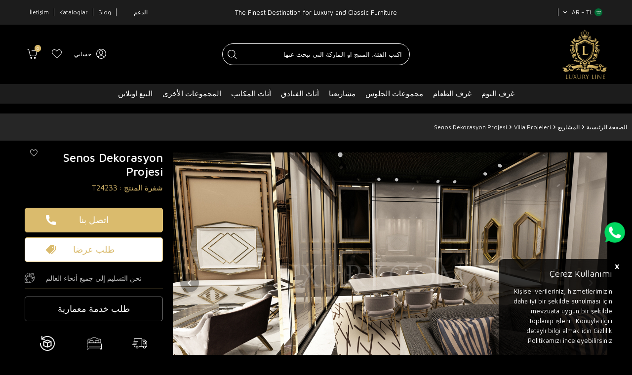

--- FILE ---
content_type: text/html; charset=UTF-8
request_url: https://www.luxury.com.tr/senos-dekorasyon-projesi-ar
body_size: 26018
content:
<!DOCTYPE html>
<html lang="ar"  dir="rtl">
<head>
<meta charset="utf-8" />
<title>Senos Dekorasyon Projesi</title>
<meta name="description" content="Senos Dekorasyon Projesi" />
<meta name="copyright" content="T-Soft E-Ticaret Sistemleri" />
<script>window['PRODUCT_DATA'] = [];</script>
<meta name="robots" content="index,follow" /><link rel="canonical" href="https://www.luxury.com.tr/senos-dekorasyon-projesi-ar" /><link rel="alternate" hreflang="ru" href="https://www.luxury.com.tr/senos-dekorasyon-projesi-ru" />
<link rel="alternate" hreflang="fr" href="https://www.luxury.com.tr/senos-dekorasyon-projesi-fr" />
<link rel="alternate" hreflang="ar" href="https://www.luxury.com.tr/senos-dekorasyon-projesi-ar" />
<link rel="alternate" hreflang="en" href="https://www.luxury.com.tr/senos-decoration-project" />
<link rel="alternate" hreflang="x-default" href="https://www.luxury.com.tr/senos-dekorasyon-projesi" />
<link rel="alternate" hreflang="tr" href="https://www.luxury.com.tr/senos-dekorasyon-projesi" />
<meta property="og:image" content="https://www.luxury.com.tr/senos-dekorasyon-projesi-ar-174947-24-O.jpg"/>
                <meta property="og:image:width" content="300" />
                <meta property="og:image:height" content="300" />
                <meta property="og:type" content="product" />
                <meta property="og:title" content="Senos Dekorasyon Projesi" />
                <meta property="og:description" content="Senos Dekorasyon Projesi" />
                <meta property="product:availability" content="in stock" />
                <meta property="og:url" content="https://www.luxury.com.tr/senos-dekorasyon-projesi-ar" />
                <meta property="og:site_name" content="https://www.luxury.com.tr/" />
                <meta name="twitter:card" content="summary" />
                <meta name="twitter:title" content="Senos Dekorasyon Projesi" />
                <meta name="twitter:description" content="Senos Dekorasyon Projesi" />
                <meta name="twitter:image" content="https://www.luxury.com.tr/senos-dekorasyon-projesi-ar-174947-24-O.jpg" />
            <script>
                const E_EXPORT_ACTIVE = 0;
                const CART_DROPDOWN_LIST = false;
                const ENDPOINT_PREFIX = '';
                const ENDPOINT_ALLOWED_KEYS = [];
                const SETTINGS = {"KVKK_REQUIRED":0,"NEGATIVE_STOCK":"0","DYNAMIC_LOADING_SHOW_BUTTON":0,"IS_COMMENT_RATE_ACTIVE":1};
                try {
                    var PAGE_TYPE = 'product';
                    var PAGE_ID = 3;
                    var ON_PAGE_READY = [];
                    var THEME_VERSION = 'v5';
                    var THEME_FOLDER = 'v5-mango';
                    var MEMBER_INFO = {"ID":0,"CODE":"","FIRST_NAME":"","BIRTH_DATE":"","GENDER":"","LAST_NAME":"","MAIL":"","MAIL_HASH":"","PHONE":"","PHONE_HASH":"","PHONE_HASH_SHA":"","GROUP":0,"TRANSACTION_COUNT":0,"REPRESENTATIVE":"","KVKK":-1,"COUNTRY":"TR","E_COUNTRY":""};
                    var IS_VENDOR = 0;
                    var MOBILE_ACTIVE = false;
                    var CART_COUNT = '0';
                    var CART_TOTAL = '0,00';
                    var SESS_ID = '819abdb6b6a28e24ee2bca7b2c281e20';
                    var LANGUAGE = 'ar';
                    var CURRENCY = 'TL';
                    var SEP_DEC = ',';
                    var SEP_THO = '.';
                    var DECIMAL_LENGTH = 2;  
                    var SERVICE_INFO = null;
                    var CART_CSRF_TOKEN = '31360e1256731e439dd662bb3088ea677ac8b1d2b93a205d5d7ddb8b540f4e02';
                    var CSRF_TOKEN = '/5+NXl8cwncCN5uAmJpvl8FJoFFu3KgcHZOMdUEZqwQ=';
                    
                }
                catch(err) { }
            </script>
            <!--cache--><link rel="preload" as="font" href="/theme/v5/css/fonts/tsoft-icon.woff2?v=1" type="font/woff2" crossorigin>
<link rel="preconnect" href="https://fonts.gstatic.com" crossorigin>
<link rel="preload" as="style" href="https://fonts.googleapis.com/css?family=Maven Pro:regular,500,600,700,800,900&display=swap">
<link rel="stylesheet" href="https://fonts.googleapis.com/css?family=Maven Pro:regular,500,600,700,800,900&display=swap" media="print" onload="this.media='all'">
<noscript>
<link rel="stylesheet" href="https://fonts.googleapis.com/css?family=Maven Pro:regular,500,600,700,800,900&display=swap">
</noscript>
<link type="text/css" rel="stylesheet" href="/srv/compressed/load/all/css/ar/3/0.css?v=1768575021&isTablet=0&isMobile=0&userType=Ziyaretci">
<link rel="shortcut icon" href="//www.luxury.com.tr/Data/EditorFiles/favicon.ico">
<meta name="viewport" content="width=device-width, initial-scale=1">
<script>
if (navigator.userAgent.indexOf('iPhone') > -1 || PAGE_ID == 91) {
document.querySelector("[name=viewport]").setAttribute('content', 'width=device-width, initial-scale=1, maximum-scale=1');
}
</script>
<script src="/theme/v5/js/callbacks.js?v=1768575021"></script>
<script src="/js/tsoftapps/v5/header.js?v=1768575021"></script>
<meta name="google-site-verification" content="LqDX7gKerJqLDyW1joX7_WVmwZ_gCHZtycwh8J_7HJ8" />
<meta name="google-site-verification" content="vGia1YqxYL7J02QuDVOwXe0aWke3LKe8lK95nm5ehNs" />
<meta name="viewport" content="width=device-width, initial-scale=1.0">
<!-- Global site tag (gtag.js) - Google Ads: 872684533 -->
<script async src="https://www.googletagmanager.com/gtag/js?id=AW-872684533"></script>
<script>
window.dataLayer = window.dataLayer || [];
function gtag(){dataLayer.push(arguments);}
gtag('js', new Date());
gtag('config','AW-872684533', {'allow_enhanced_conversions':true});
</script>
<!-- Google Tag Manager -->
<script>
(function(w,d,s,l,i){w[l]=w[l]||[];w[l].push({'gtm.start':
new Date().getTime(),event:'gtm.js'});
var f=d.getElementsByTagName(s)[0],
j=d.createElement(s),dl=l!='dataLayer'?'&l='+l:'';j.async=true;j.src=
'https://www.googletagmanager.com/gtm.js?id='+i+dl;f.parentNode.insertBefore(j,f);
})(window,document,'script','dataLayer','GTM-N4WXT6L');
</script>
<link rel="preconnect" href="https://www.google-analytics.com">
<link rel="preconnect" href="https://www.googletagmanager.com"/>
<link rel="preconnect" href="https://www.googleadservices.com">
<link rel="preconnect" href="https://googleads.g.doubleclick.net">
<link rel="preconnect" href="https://fonts.gstatic.com">
<meta http-equiv="x-dns-prefetch-control" content="on" />
<link rel="dns-prefetch" href="//www.luxury.com.tr" />
<link rel="dns-prefetch" href="//www.google-analytics.com" />
<link rel="dns-prefetch" href="//www.googletagmanager.com" />
<link rel="dns-prefetch" href="//www.googleadservices.com" />
<link rel="dns-prefetch" href="//fonts.gstatic.com" />
<link rel="dns-prefetch" href="//www.google.com" />
<link rel="dns-prefetch" href="//www.google.com.tr" />
<link rel="dns-prefetch" href="//googleads.g.doubleclick.net" />
<!-- Global site tag (gtag.js) - Google Analytics -->
<script async src="https://www.googletagmanager.com/gtag/js?id=G-66TMS4XFT5"></script>
<script>
window.dataLayer = window.dataLayer || [];
function gtag(){dataLayer.push(arguments);}
gtag('js', new Date());
gtag('config', 'G-66TMS4XFT5');
</script>
<link rel="stylesheet" type="text/css" href="//cdn.jsdelivr.net/npm/slick-carousel@1.8.1/slick/slick.css"/>
<script type="text/javascript" src="//cdn.jsdelivr.net/npm/slick-carousel@1.8.1/slick/slick.min.js"></script><meta name="facebook-domain-verification" content="0putnnms9z6r4zb1c33csm570nr7kx" />
<!-- Facebook Pixel Code -->
<script>
!function(f,b,e,v,n,t,s)
{if(f.fbq)return;n=f.fbq=function(){n.callMethod?
n.callMethod.apply(n,arguments):n.queue.push(arguments)};
if(!f._fbq)f._fbq=n;n.push=n;n.loaded=!0;n.version='2.0';
n.queue=[];t=b.createElement(e);t.async=!0;
t.src=v;s=b.getElementsByTagName(e)[0];
s.parentNode.insertBefore(t,s)}(window, document,'script',
'https://connect.facebook.net/en_US/fbevents.js');
fbq('init', '256928095986169');
fbq('track', 'PageView');
</script>
<noscript>
<img height="1" width="1" style="display:none"
src="https://www.facebook.com/tr?id=256928095986169&ev=PageView&noscript=1"
/></noscript>
<!-- End Facebook Pixel Code -->
<!-- Meta Pixel Code -->
<script>
!function(f,b,e,v,n,t,s)
{if(f.fbq)return;n=f.fbq=function(){n.callMethod?
n.callMethod.apply(n,arguments):n.queue.push(arguments)};
if(!f._fbq)f._fbq=n;n.push=n;n.loaded=!0;n.version='2.0';
n.queue=[];t=b.createElement(e);t.async=!0;
t.src=v;s=b.getElementsByTagName(e)[0];
s.parentNode.insertBefore(t,s)}(window, document,'script',
'https://connect.facebook.net/en_US/fbevents.js');
fbq('init', '663794231927993');
fbq('track', 'PageView');
</script>
<noscript><img height="1" width="1" style="display:none"
src="https://www.facebook.com/tr?id=663794231927993&ev=PageView&noscript=1"
/></noscript>
<!-- End Meta Pixel Code --><script>
var cookie_usage = {
setCookie: function(cookie_name, cookie_value, cookie_expire){
var d = new Date();
d.setTime(d.getTime() + (cookie_expire));
var expires = "expires="+ d.toUTCString();
if(cookie_expire != ""){
document.cookie = cookie_name + "=" + cookie_value + ";" + expires + ";path=/";
}else{
document.cookie = cookie_name + "=" + cookie_value;
}
},
language_content: JSON.parse('{"cookie_title":{"tr":""},"cookie_description":{"tr":""}}'),
getCookie: function(cookie_name){
var name = cookie_name + "=";
var decodedCookie = decodeURIComponent(document.cookie);
var ca = decodedCookie.split(';');
for(var i = 0; i < ca.length; i++) {
var c = ca[i];
while (c.charAt(0) == ' ') {
c = c.substring(1);
}
if (c.indexOf(name) == 0) {
return c.substring(name.length, c.length);
}
}
return "";
},
run: function(){
var lang = cookie_usage.language_content;
var current_lang = window.LANGUAGE;
var default_title = 'Çerez Kullanımı';
var default_description = 'Kişisel verileriniz, hizmetlerimizin daha iyi bir şekilde sunulması için mevzuata uygun bir şekilde toplanıp işlenir. Konuyla ilgili detaylı bilgi almak için Gizlilik Politikamızı inceleyebilirsiniz.';
if(typeof lang.cookie_title[current_lang] != 'undefined' && lang.cookie_title[current_lang] != ""){
var default_title = lang.cookie_title[current_lang];
}
if(typeof lang.cookie_description[current_lang] != 'undefined' && lang.cookie_description[current_lang] != "" ){
var default_description = lang.cookie_description[current_lang];
}
document.write(`<div id="cookie_law"><span id="cookie_law_close">X</span><div id="cookie_law_title">`+default_title+`</div><div id="cookie_law_description">`+default_description+`</div></div>`);
document.write(`<style>#cookie_law{z-index:9999;line-height:20px;position:fixed;bottom:0;right:20px;border-top-left-radius:10px;border-top-right-radius:10px;background-color:rgba(0,0,0,0.8); padding:20px;width:250px;color:rgba(255,255,255,1);}#cookie_law_title{font-size:18px;margin-bottom:15px;}#cookie_law_description{font-size14px;}#cookie_law_close{position:absolute;color:#fff;font-size:14px;width:20px;height:20px;top:5px;right:5px;border-radius:3px;font-weight:bold;cursor:pointer;}@media only screen and (max-width: 1023px){#cookie_law{bottom: 0; right: 0; left: 0;width: calc(100% - 20px);height: max-content;border-radius: 0px; padding: 10px;background: rgba(0,0,0,0.8);}</style>`);
var cookie_law = cookie_usage.getCookie("cookie_law");
if(cookie_law == 1){
document.getElementById('cookie_law').style.display = 'none';
}
document.getElementById('cookie_law_close').addEventListener("click", function(){
cookie_usage.setCookie('cookie_law', 1, (15 * 24 * 60 * 60 * 1000));
document.getElementById('cookie_law').style.display = 'none';
});
if("limited" === "infinite"){
document.getElementById('cookie_law').style.display = 'block';
return false;
}
var cookie_loop = setInterval(function (){
var cookie_law = cookie_usage.getCookie("cookie_law");
if(cookie_law != 1){
document.getElementById('cookie_law').style.display = 'block';
var cookie_law_time_out = cookie_usage.getCookie('cookie_law_time_out');
if(cookie_law_time_out == ""){
cookie_usage.setCookie('cookie_law_time_out', 60, (15 * 24 * 60 * 60 * 1000));
}else if(parseInt(cookie_law_time_out) >= 0){
cookie_usage.setCookie('cookie_law_time_out', parseInt(cookie_law_time_out) - 1, (15 * 24 * 60 * 60 * 1000));
}else{
document.getElementById('cookie_law').style.display = 'none';
cookie_usage.setCookie('cookie_law', 1, (15 * 24 * 60 * 60 * 1000));
clearInterval(cookie_loop);
}
}else{
document.getElementById('cookie_law').style.display = 'none';
cookie_usage.setCookie('cookie_law_time_out', 60, (15 * 24 * 60 * 60 * 1000));
clearInterval(cookie_loop);
}
}, 1000);
}
}
cookie_usage.run();
</script><script>
if(typeof window.FB_EVENT_ID == 'undefined'){
window.FB_EVENT_ID = "fb_" + new Date().getTime();
}
</script><script type="text/javascript">
(function(c,l,a,r,i,t,y){
c[a]=c[a]||function(){(c[a].q=c[a].q||[]).push(arguments)};
t=l.createElement(r);t.async=1;t.src="https://www.clarity.ms/tag/"+i;
y=l.getElementsByTagName(r)[0];y.parentNode.insertBefore(t,y);
})(window, document, "clarity", "script", "nygb5agxmu");
</script>
</head>
<body>
<input type="hidden" id="cookie-law" value="0"><div class="w-100 d-flex flex-wrap ">
<div class=" col-12 col-sm-12 col-md-12 col-lg-12 col-xl-12 col-xxl-12 column-136  "><div class="row">
<div id="relation|158" data-id="158" class="relArea col-12 v5-mango  folder-header tpl-user_luxury-ust " dir="rtl" ><div class="row">
<script src="https://code.jquery.com/jquery-3.6.0.min.js"></script>
<header class="container-fluid position-relative">
<div class="row">
<div id="header-top" class="container-fluid d-none d-lg-flex">
<div class="col-12 p-0">
<div class="container">
<div class="row">
<div class="col-auto p-0 col-lg-4 ml-auto ml-lg-0">
<div class="d-flex">
<div class="dropdown border-right">
<span id="language-currency-btn-158" class="dropdown-title cursor-pointer d-flex align-items-center px-1 language-select text-white" data-toggle="dropdown">
<img class="language-select-img border-circle" src="/lang/ar/ar.webp" alt="ar" width="16" height="16">
AR &minus; TL
<i class="ti-arrow-down ml-1"></i>
</span>
<div class="dropdown-menu">
<div class="w-100 mb-1">
<label for="site-language-select-158">لغة</label>
<select id="site-language-select-158" class="form-control" data-toggle="language">
<option value="tr">Türkçe</option>
<option value="en">English</option>
<option selected value="ar">عربي</option>
<option value="fr">Français</option>
<option value="ru">Русский</option>
</select>
</div>
<div class="w-100 mb-1">
<label for="site-currency-select-158">عملة</label>
<select id="site-currency-select-158" class="form-control" data-toggle="currency">
<option selected value="TL">TL</option>
<option value="USD">USD</option>
</select>
</div>
</div>
</div>
</div>
</div>
<div class="col-auto col-lg-4 ml-auto ml-lg-0 text-center text-white">
<span>The Finest Destination for Luxury and Classic Furniture</span> </div>
<div class="col-auto col-lg-4 ml-auto ml-lg-0 text-white">
<div class="row justify-content-flex-end">
<div class="col-auto border-right" id="topMenuL">
<div class="col">
<ul>
<li>
<a href="#">
الدعم
</a>
<ul>
<li class="col-12">
<a href="/iletisim" class="col-12">
تواصل معنا </a>
</li>
<li class="col-12">
<a href="/hakkimizda" class="col-12">
من نحن </a>
</li>
<li class="col-12">
<a href="/sikca-sorulanlar" class="col-12">
الخدمات المعمارية </a>
</li>
<li class="col-12">
<a href="/basinda-biz" class="col-12">
في الصحافة نحن </a>
</li>
<li class="col-12">
<a href="/Data/EditorFiles/referanslar/index.html" class="col-12">
المراجع </a>
</li>
<li class="col-12">
<a href="/pay" class="col-12">
الدفع عبر الإنترنت </a>
</li>
</ul>
</li>
</ul>
</div>
</div>
<a href="/blog" class="col-auto border-right">Blog</a>
<a href="/katalog" class="col-auto">Kataloglar</a>
<a href="/iletisim" class="col-auto border-left">İletişim</a>
</div>
</div>
</div>
</div>
</div>
</div>
<div id="header-middle" class="w-100">
<div id="header-sticky" class="w-100">
<div id="header-main" class="w-100 py-1">
<div class="container">
<div class="row align-items-center">
<div class="col-1 d-lg-none">
<a href="#mobile-menu-158" data-toggle="drawer" class="header-mobile-menu-btn" aria-label="قائمة">
<img src="/Data/EditorFiles/v5/menu.svg" width="22" height="22" class="d-block">
</a>
</div>
<div class="col-3 d-md-none d-block">
<div class="d-flex">
<div class="dropdown">
<span id="language-currency-btn-158" class="gap-5px dropdown-title cursor-pointer d-flex align-items-center px-1 language-select text-white" data-toggle="dropdown">
<img class="language-select-img border-circle" src="/lang/ar/ar.webp" alt="ar" width="16" height="16">
AR &minus; TL
<i class="ti-arrow-down ml-1"></i>
</span>
<div class="dropdown-menu">
<div class="w-100 mb-1">
<label for="site-language-select-158">لغة</label>
<select id="site-language-select-158" class="form-control" data-toggle="language">
<option value="tr">Türkçe</option>
<option value="en">English</option>
<option selected value="ar">عربي</option>
<option value="fr">Français</option>
<option value="ru">Русский</option>
</select>
</div>
<div class="w-100 mb-1">
<label for="site-currency-select-158">عملة</label>
<select id="site-currency-select-158" class="form-control" data-toggle="currency">
<option selected value="TL">TL</option>
<option value="USD">USD</option>
</select>
</div>
</div>
</div>
</div>
</div>
<div class="col-4 col-lg-3 d-flex">
<a href="https://www.luxury.com.tr/home-ar" id="logo" aria-label="logo">
<img src="/Data/EditorFiles/v5/logo-lux.svg" alt="أثاث فاخر" width="250" height="auto">
</a>
</div>
<div id="header-search" class="col-12 col-lg-4 offset-lg-1 order-2 order-lg-0 mt-1 mt-lg-0">
<form action="/search-ar" method="get" autocomplete="off" id="search" class="w-100 position-relative">
<input id="live-search" type="search" name="q" placeholder="اكتب الفئة، المنتج او الماركة التي تبحث عنها " class="form-control form-control-md"
data-licence="0">
<button type="submit" class="btn" id="live-search-btn"></button>
</form>
</div>
<div id="hm-links" class="col-4 col-lg-4 ml-auto ml-lg-0">
<div class="row justify-content-flex-end">
<div class="col-auto">
<a href="#header-member-panel-158" data-toggle="drawer" class="text-white hm-link" id="header-account" aria-label="حسابي">
<i class="ti-user"></i>
<span class="d-none d-lg-block">حسابي</span>
</a>
</div>
<div class="col-auto">
<a href="#header-member-panel-158" data-toggle="drawer" class="text-white hm-link" id="header-favourite-btn" aria-label="مفضلتي">
<i class="ti-heart-o"></i>
</a>
</div>
<div class="col-auto position-relative">
<a href="#header-cart-panel-158" data-toggle="drawer" class="text-white hm-link" id="header-cart-btn" aria-label="سلتي">
<i class="ti-basket text-primary"><span class="badge cart-soft-count">0</span></i>
</a>
</div>
</div>
</div>
</div>
</div>
</div>
<nav id="main-menu" class="container-fluid px-0 d-none d-lg-block">
<div class="container">
<ul class="d-flex justify-content-center text-white position-relative menu menu-158">
<li id="menux-1158">
<a id="menu-1158" href="https://www.luxury.com.tr/bedrooms-ar" target="" class="d-flex align-items-center w-100 px-1 text-center text-uppercase menu-first-title " title="غرف النوم">
غرف النوم
</a>
<div class="w-50 p-2 menu-container fade-in">
<div class="row">
<div class="col-4 submenux">
<div class="col-12">
<a id="menu-595158" href="https://www.luxury.com.tr/klasik-yatak-odalari-ar" target="" class="cat_subimage_H fw-semibold menu-title d-inline-flex align-items-center menu-second-title " title="غرف النوم الكلاسيكية">غرف النوم الكلاسيكية</a>
<div class="col-8 mt-2 overflow-hidden cat_subimage_holder position-absolute z-2 top-0">
<a href="https://www.luxury.com.tr/klasik-yatak-odalari-ar" target="" class="w-100 d-flex flex-wrap justify-content-center" title="غرف النوم الكلاسيكية">
<img src="https://www.luxury.com.tr/Data/img/category/5/tr_img_1_595.jpg" width="880" height="500" alt="غرف النوم الكلاسيكية">
غرف النوم الكلاسيكية
</a>
</div>
</div>
<div class="col-12">
<a id="menu-596158" href="https://www.luxury.com.tr/modern-yatak-odalari-ar" target="" class="cat_subimage_H fw-semibold menu-title d-inline-flex align-items-center menu-second-title " title="غرف النوم الموديرن">غرف النوم الموديرن</a>
<div class="col-8 mt-2 overflow-hidden cat_subimage_holder position-absolute z-2 top-0">
<a href="https://www.luxury.com.tr/modern-yatak-odalari-ar" target="" class="w-100 d-flex flex-wrap justify-content-center" title="غرف النوم الموديرن">
<img src="https://www.luxury.com.tr/Data/img/category/6/tr_img_1_596.jpg" width="880" height="500" alt="غرف النوم الموديرن">
غرف النوم الموديرن
</a>
</div>
</div>
<div class="col-12">
<a id="menu-676158" href="https://www.luxury.com.tr/giyinme-odalari" target="" class="cat_subimage_H fw-semibold menu-title d-inline-flex align-items-center menu-second-title " title="Giyinme Odaları">Giyinme Odaları</a>
<div class="col-8 mt-2 overflow-hidden cat_subimage_holder position-absolute z-2 top-0">
<a href="https://www.luxury.com.tr/giyinme-odalari" target="" class="w-100 d-flex flex-wrap justify-content-center" title="Giyinme Odaları">
<img src="https://www.luxury.com.tr/Data/img/category/6/tr_img_1_676.jpg" width="880" height="500" alt="Giyinme Odaları">
Giyinme Odaları
</a>
</div>
</div>
<div class="col-12">
<a id="menu-652158" href="https://www.luxury.com.tr/yatak-odasi-dekorasyonu-projeleri" target="" class="cat_subimage_H fw-semibold menu-title d-inline-flex align-items-center menu-second-title " title="Yatak Odası Dekorasyonu Projeleri">Yatak Odası Dekorasyonu Projeleri</a>
<div class="col-8 mt-2 overflow-hidden cat_subimage_holder position-absolute z-2 top-0">
<a href="https://www.luxury.com.tr/yatak-odasi-dekorasyonu-projeleri" target="" class="w-100 d-flex flex-wrap justify-content-center" title="Yatak Odası Dekorasyonu Projeleri">
<img src="https://www.luxury.com.tr/Data/img/category/2/tr_img_1_652.jpg" width="880" height="500" alt="Yatak Odası Dekorasyonu Projeleri">
Yatak Odası Dekorasyonu Projeleri
</a>
</div>
</div>
</div>
<div class="col-8 h-100 overflow-hidden cat_subimage">
<a href="https://www.luxury.com.tr/bedrooms-ar" target="" class="w-100 d-flex flex-wrap justify-content-center" title="غرف النوم">
<img src="https://www.luxury.com.tr/Data/img/category/2/tr_img_1_52.jpg" width="880" height="500" alt="غرف النوم">
</a>
</div>
</div>
</div>
<div class="menu-overlay bg-transparent position-fixed inset"></div>
</li>
<li id="menux-2158">
<a id="menu-2158" href="https://www.luxury.com.tr/yemek-odasi-takimlari-ar" target="" class="d-flex align-items-center w-100 px-1 text-center text-uppercase menu-first-title " title="غرف الطعام ">
غرف الطعام
</a>
<div class="w-50 p-2 menu-container fade-in">
<div class="row">
<div class="col-4 submenux">
<div class="col-12">
<a id="menu-597158" href="https://www.luxury.com.tr/klasik-yemek-odalari-ar" target="" class="cat_subimage_H fw-semibold menu-title d-inline-flex align-items-center menu-second-title " title="غرف الطعام الكلاسيكية">غرف الطعام الكلاسيكية</a>
<div class="col-8 mt-2 overflow-hidden cat_subimage_holder position-absolute z-2 top-0">
<a href="https://www.luxury.com.tr/klasik-yemek-odalari-ar" target="" class="w-100 d-flex flex-wrap justify-content-center" title="غرف الطعام الكلاسيكية">
<img src="https://www.luxury.com.tr/Data/img/category/7/tr_img_1_597.webp" width="1200" height="682" alt="غرف الطعام الكلاسيكية">
غرف الطعام الكلاسيكية
</a>
</div>
</div>
<div class="col-12">
<a id="menu-598158" href="https://www.luxury.com.tr/modern-yemek-odalari-ar" target="" class="cat_subimage_H fw-semibold menu-title d-inline-flex align-items-center menu-second-title " title="غرف الطعام الموديرن">غرف الطعام الموديرن</a>
<div class="col-8 mt-2 overflow-hidden cat_subimage_holder position-absolute z-2 top-0">
<a href="https://www.luxury.com.tr/modern-yemek-odalari-ar" target="" class="w-100 d-flex flex-wrap justify-content-center" title="غرف الطعام الموديرن">
<img src="https://www.luxury.com.tr/Data/img/category/8/tr_img_1_598.webp" width="1200" height="682" alt="غرف الطعام الموديرن">
غرف الطعام الموديرن
</a>
</div>
</div>
<div class="col-12">
<a id="menu-669158" href="https://www.luxury.com.tr/avangard-yemek-odasi-takimi" target="" class="cat_subimage_H fw-semibold menu-title d-inline-flex align-items-center menu-second-title " title="Avangarde Yemek Odası Takımı">Avangarde Yemek Odası Takımı</a>
<div class="col-8 mt-2 overflow-hidden cat_subimage_holder position-absolute z-2 top-0">
<a href="https://www.luxury.com.tr/avangard-yemek-odasi-takimi" target="" class="w-100 d-flex flex-wrap justify-content-center" title="Avangarde Yemek Odası Takımı">
<img src="https://www.luxury.com.tr/Data/img/category/9/tr_img_1_669.webp" width="1200" height="682" alt="Avangarde Yemek Odası Takımı">
Avangarde Yemek Odası Takımı
</a>
</div>
</div>
<div class="col-12">
<a id="menu-691158" href="https://www.luxury.com.tr/bohem-yemek-odasi" target="" class="fw-semibold menu-title d-inline-flex align-items-center menu-second-title " title="Bohem Yemek Odası">Bohem Yemek Odası</a>
</div>
<div class="col-12">
<a id="menu-651158" href="https://www.luxury.com.tr/yemek-masasi-takimi" target="" class="cat_subimage_H fw-semibold menu-title d-inline-flex align-items-center menu-second-title " title="Yemek Masası Takımı">Yemek Masası Takımı</a>
<div class="col-8 mt-2 overflow-hidden cat_subimage_holder position-absolute z-2 top-0">
<a href="https://www.luxury.com.tr/yemek-masasi-takimi" target="" class="w-100 d-flex flex-wrap justify-content-center" title="Yemek Masası Takımı">
<img src="https://www.luxury.com.tr/Data/img/category/1/tr_img_1_651.jpg" width="880" height="500" alt="Yemek Masası Takımı">
Yemek Masası Takımı
</a>
</div>
</div>
</div>
<div class="col-8 h-100 overflow-hidden cat_subimage">
<a href="https://www.luxury.com.tr/yemek-odasi-takimlari-ar" target="" class="w-100 d-flex flex-wrap justify-content-center" title="غرف الطعام ">
<img src="https://www.luxury.com.tr/Data/img/category/3/tr_img_1_53.webp" width="1200" height="682" alt="غرف الطعام ">
</a>
</div>
</div>
</div>
<div class="menu-overlay bg-transparent position-fixed inset"></div>
</li>
<li id="menux-3158">
<a id="menu-3158" href="https://www.luxury.com.tr/koltuk-takimlari-ar" target="" class="d-flex align-items-center w-100 px-1 text-center text-uppercase menu-first-title " title="مجموعات الجلوس">
مجموعات الجلوس
</a>
<div class="w-75 p-2 menu-container fade-in">
<div class="row">
<div class="col-4 submenux">
<div class="col-6">
<a id="menu-567158" href="https://www.luxury.com.tr/living-room-arabic" target="" class="cat_subimage_H fw-semibold menu-title d-inline-flex align-items-center menu-second-title " title="غرف الجلوس الكلاسيكية">غرف الجلوس الكلاسيكية</a>
<div class="col-8 mt-2 overflow-hidden cat_subimage_holder position-absolute z-2 top-0">
<a href="https://www.luxury.com.tr/living-room-arabic" target="" class="w-100 d-flex flex-wrap justify-content-center" title="غرف الجلوس الكلاسيكية">
<img src="https://www.luxury.com.tr/Data/img/category/7/tr_img_1_567.webp" width="1200" height="682" alt="غرف الجلوس الكلاسيكية">
غرف الجلوس الكلاسيكية
</a>
</div>
</div>
<div class="col-6">
<a id="menu-599158" href="https://www.luxury.com.tr/modern-arabic" target="" class="cat_subimage_H fw-semibold menu-title d-inline-flex align-items-center menu-second-title " title="غرف الجلوس الموديرن">غرف الجلوس الموديرن</a>
<div class="col-8 mt-2 overflow-hidden cat_subimage_holder position-absolute z-2 top-0">
<a href="https://www.luxury.com.tr/modern-arabic" target="" class="w-100 d-flex flex-wrap justify-content-center" title="غرف الجلوس الموديرن">
<img src="https://www.luxury.com.tr/Data/img/category/9/tr_img_1_599.webp" width="1200" height="682" alt="غرف الجلوس الموديرن">
غرف الجلوس الموديرن
</a>
</div>
</div>
<div class="col-6">
<a id="menu-653158" href="https://www.luxury.com.tr/avangarde-koltuk-takimlari" target="" class="cat_subimage_H fw-semibold menu-title d-inline-flex align-items-center menu-second-title " title="Avangarde Koltuk Takımları">Avangarde Koltuk Takımları</a>
<div class="col-8 mt-2 overflow-hidden cat_subimage_holder position-absolute z-2 top-0">
<a href="https://www.luxury.com.tr/avangarde-koltuk-takimlari" target="" class="w-100 d-flex flex-wrap justify-content-center" title="Avangarde Koltuk Takımları">
<img src="https://www.luxury.com.tr/Data/img/category/3/tr_img_1_653.webp" width="1200" height="682" alt="Avangarde Koltuk Takımları">
Avangarde Koltuk Takımları
</a>
</div>
</div>
<div class="col-6">
<a id="menu-689158" href="https://www.luxury.com.tr/chester-koltuk-takimlari" target="" class="cat_subimage_H fw-semibold menu-title d-inline-flex align-items-center menu-second-title " title="Chester Koltuk Takımı">Chester Koltuk Takımı</a>
<div class="col-8 mt-2 overflow-hidden cat_subimage_holder position-absolute z-2 top-0">
<a href="https://www.luxury.com.tr/chester-koltuk-takimlari" target="" class="w-100 d-flex flex-wrap justify-content-center" title="Chester Koltuk Takımı">
<img src="https://www.luxury.com.tr/Data/img/category/9/tr_img_1_689.webp" width="1200" height="682" alt="Chester Koltuk Takımı">
Chester Koltuk Takımı
</a>
</div>
</div>
<div class="col-6">
<a id="menu-694158" href="https://www.luxury.com.tr/art-deco-koltuk-takimi" target="" class="cat_subimage_H fw-semibold menu-title d-inline-flex align-items-center menu-second-title " title="Art Deco Koltuk Takımı">Art Deco Koltuk Takımı</a>
<div class="col-8 mt-2 overflow-hidden cat_subimage_holder position-absolute z-2 top-0">
<a href="https://www.luxury.com.tr/art-deco-koltuk-takimi" target="" class="w-100 d-flex flex-wrap justify-content-center" title="Art Deco Koltuk Takımı">
<img src="https://www.luxury.com.tr/Data/img/category/4/tr_img_1_694.jpg" width="1200" height="682" alt="Art Deco Koltuk Takımı">
Art Deco Koltuk Takımı
</a>
</div>
</div>
<div class="col-6">
<a id="menu-568158" href="https://www.luxury.com.tr/corner-set-arabic" target="" class="cat_subimage_H fw-semibold menu-title d-inline-flex align-items-center menu-second-title " title="مقعد الزاوية">مقعد الزاوية</a>
<div class="col-8 mt-2 overflow-hidden cat_subimage_holder position-absolute z-2 top-0">
<a href="https://www.luxury.com.tr/corner-set-arabic" target="" class="w-100 d-flex flex-wrap justify-content-center" title="مقعد الزاوية">
<img src="https://www.luxury.com.tr/Data/img/category/8/tr_img_1_568.jpg" width="880" height="500" alt="مقعد الزاوية">
مقعد الزاوية
</a>
</div>
</div>
<div class="col-6">
<a id="menu-642158" href="https://www.luxury.com.tr/majlis-sofa-ar" target="" class="cat_subimage_H fw-semibold menu-title d-inline-flex align-items-center menu-second-title " title="كنب مجلس">كنب مجلس</a>
<div class="col-8 mt-2 overflow-hidden cat_subimage_holder position-absolute z-2 top-0">
<a href="https://www.luxury.com.tr/majlis-sofa-ar" target="" class="w-100 d-flex flex-wrap justify-content-center" title="كنب مجلس">
<img src="https://www.luxury.com.tr/Data/img/category/2/tr_img_1_642.webp" width="1200" height="682" alt="كنب مجلس">
كنب مجلس
</a>
</div>
</div>
<div class="col-6">
<a id="menu-202158" href="https://www.luxury.com.tr/tv-uniteleri-ar" target="" class="cat_subimage_H fw-semibold menu-title d-inline-flex align-items-center menu-second-title " title="وحدات التلفزيون">وحدات التلفزيون</a>
<div class="col-8 mt-2 overflow-hidden cat_subimage_holder position-absolute z-2 top-0">
<a href="https://www.luxury.com.tr/tv-uniteleri-ar" target="" class="w-100 d-flex flex-wrap justify-content-center" title="وحدات التلفزيون">
<img src="https://www.luxury.com.tr/Data/img/category/2/tr_img_1_202.webp" width="1200" height="682" alt="وحدات التلفزيون">
وحدات التلفزيون
</a>
</div>
</div>
<div class="col-6">
<a id="menu-692158" href="https://www.luxury.com.tr/bohem-koltuk-takimlari" target="" class="fw-semibold menu-title d-inline-flex align-items-center menu-second-title " title="Bohem Koltuk Takımları">Bohem Koltuk Takımları</a>
</div>
<div class="col-6">
<a id="menu-565158" href="https://www.luxury.com.tr/berjer-chair-arabic" target="" class="cat_subimage_H fw-semibold menu-title d-inline-flex align-items-center menu-second-title " title="بيرجير">بيرجير</a>
<div class="col-8 mt-2 overflow-hidden cat_subimage_holder position-absolute z-2 top-0">
<a href="https://www.luxury.com.tr/berjer-chair-arabic" target="" class="w-100 d-flex flex-wrap justify-content-center" title="بيرجير">
<img src="https://www.luxury.com.tr/Data/img/category/5/tr_img_1_565.jpg" width="880" height="500" alt="بيرجير">
بيرجير
</a>
</div>
</div>
<div class="col-6">
<a id="menu-573158" href="https://www.luxury.com.tr/beanbag-seat-arabic" target="" class="cat_subimage_H fw-semibold menu-title d-inline-flex align-items-center menu-second-title " title="مقعد طويل">مقعد طويل</a>
<div class="col-8 mt-2 overflow-hidden cat_subimage_holder position-absolute z-2 top-0">
<a href="https://www.luxury.com.tr/beanbag-seat-arabic" target="" class="w-100 d-flex flex-wrap justify-content-center" title="مقعد طويل">
<img src="https://www.luxury.com.tr/Data/img/category/3/tr_img_1_573.jpg" width="880" height="500" alt="مقعد طويل">
مقعد طويل
</a>
</div>
</div>
</div>
<div class="col-8 h-100 overflow-hidden cat_subimage">
<a href="https://www.luxury.com.tr/koltuk-takimlari-ar" target="" class="w-100 d-flex flex-wrap justify-content-center" title="مجموعات الجلوس">
<img src="https://www.luxury.com.tr/Data/img/category/0/tr_img_1_60.webp" width="1200" height="682" alt="مجموعات الجلوس">
</a>
</div>
</div>
</div>
<div class="menu-overlay bg-transparent position-fixed inset"></div>
</li>
<li id="menux-7158">
<a id="menu-7158" href="our-furniture-and-decoration-projects-ar" target="" class="d-flex align-items-center w-100 px-1 text-center text-uppercase menu-first-title " title="مشاريعنا">
مشاريعنا
</a>
</li>
<li id="menux-4158">
<a id="menu-4158" href="https://www.luxury.com.tr/hotel-furniture-arabic" target="" class="d-flex align-items-center w-100 px-1 text-center text-uppercase menu-first-title " title="أثاث الفنادق ">
أثاث الفنادق
</a>
<div class="w-50 p-2 menu-container fade-in">
<div class="row">
<div class="col-4 submenux">
<div class="col-12">
<a id="menu-552158" href="https://www.luxury.com.tr/otel-odasi-mobilyalari-ar" target="" class="cat_subimage_H fw-semibold menu-title d-inline-flex align-items-center menu-second-title " title="اثاث فندقي">اثاث فندقي</a>
<div class="col-8 mt-2 overflow-hidden cat_subimage_holder position-absolute z-2 top-0">
<a href="https://www.luxury.com.tr/otel-odasi-mobilyalari-ar" target="" class="w-100 d-flex flex-wrap justify-content-center" title="اثاث فندقي">
<img src="https://www.luxury.com.tr/Data/img/category/2/tr_img_1_552.jpg" width="880" height="500" alt="اثاث فندقي">
اثاث فندقي
</a>
</div>
</div>
<div class="col-12">
<a id="menu-457158" href="https://www.luxury.com.tr/receptions-arabic" target="" class="cat_subimage_H fw-semibold menu-title d-inline-flex align-items-center menu-second-title " title="ردهة الاستقبال">ردهة الاستقبال</a>
<div class="col-8 mt-2 overflow-hidden cat_subimage_holder position-absolute z-2 top-0">
<a href="https://www.luxury.com.tr/receptions-arabic" target="" class="w-100 d-flex flex-wrap justify-content-center" title="ردهة الاستقبال">
<img src="https://www.luxury.com.tr/Data/img/category/7/tr_img_1_457.jpg" width="880" height="500" alt="ردهة الاستقبال">
ردهة الاستقبال
</a>
</div>
</div>
<div class="col-12">
<a id="menu-82158" href="https://www.luxury.com.tr/kafe-restoran-ar" target="" class="cat_subimage_H fw-semibold menu-title d-inline-flex align-items-center menu-second-title " title="مطاعم ومقاهي ">مطاعم ومقاهي </a>
<div class="col-8 mt-2 overflow-hidden cat_subimage_holder position-absolute z-2 top-0">
<a href="https://www.luxury.com.tr/kafe-restoran-ar" target="" class="w-100 d-flex flex-wrap justify-content-center" title="مطاعم ومقاهي ">
<img src="https://www.luxury.com.tr/Data/img/category/2/tr_img_1_82.jpg" width="1200" height="682" alt="مطاعم ومقاهي ">
مطاعم ومقاهي
</a>
</div>
</div>
</div>
<div class="col-8 h-100 overflow-hidden cat_subimage">
<a href="https://www.luxury.com.tr/hotel-furniture-arabic" target="" class="w-100 d-flex flex-wrap justify-content-center" title="أثاث الفنادق ">
<img src="https://www.luxury.com.tr/Data/img/category/6/tr_img_1_456.jpg" width="880" height="500" alt="أثاث الفنادق ">
</a>
</div>
</div>
</div>
<div class="menu-overlay bg-transparent position-fixed inset"></div>
</li>
<li id="menux-5158">
<a id="menu-5158" href="https://www.luxury.com.tr/ofis-projeleri-ar" target="" class="d-flex align-items-center w-100 px-1 text-center text-uppercase menu-first-title " title="أثاث المكاتب ">
أثاث المكاتب
</a>
<div class="w-50 p-2 menu-container fade-in">
<div class="row">
<div class="col-4 submenux">
<div class="col-12">
<a id="menu-670158" href="https://www.luxury.com.tr/klasik-ofis-mobilyalari" target="" class="cat_subimage_H fw-semibold menu-title d-inline-flex align-items-center menu-second-title " title="أثاث المكاتب الكلاسيك">أثاث المكاتب الكلاسيك</a>
<div class="col-8 mt-2 overflow-hidden cat_subimage_holder position-absolute z-2 top-0">
<a href="https://www.luxury.com.tr/klasik-ofis-mobilyalari" target="" class="w-100 d-flex flex-wrap justify-content-center" title="أثاث المكاتب الكلاسيك">
<img src="https://www.luxury.com.tr/Data/img/category/0/tr_img_1_670.jpg" width="1200" height="682" alt="أثاث المكاتب الكلاسيك">
أثاث المكاتب الكلاسيك
</a>
</div>
</div>
<div class="col-12">
<a id="menu-671158" href="https://www.luxury.com.tr/modern-office-furniture-ar" target="" class="cat_subimage_H fw-semibold menu-title d-inline-flex align-items-center menu-second-title " title="أثاث المكاتب المودرن">أثاث المكاتب المودرن</a>
<div class="col-8 mt-2 overflow-hidden cat_subimage_holder position-absolute z-2 top-0">
<a href="https://www.luxury.com.tr/modern-office-furniture-ar" target="" class="w-100 d-flex flex-wrap justify-content-center" title="أثاث المكاتب المودرن">
<img src="https://www.luxury.com.tr/Data/img/category/1/tr_img_1_671.webp" width="1200" height="682" alt="أثاث المكاتب المودرن">
أثاث المكاتب المودرن
</a>
</div>
</div>
<div class="col-12">
<a id="menu-673158" href="https://www.luxury.com.tr/ofis-toplanti-masalari" target="" class="cat_subimage_H fw-semibold menu-title d-inline-flex align-items-center menu-second-title " title="طاولة الاجتماع ">طاولة الاجتماع </a>
<div class="col-8 mt-2 overflow-hidden cat_subimage_holder position-absolute z-2 top-0">
<a href="https://www.luxury.com.tr/ofis-toplanti-masalari" target="" class="w-100 d-flex flex-wrap justify-content-center" title="طاولة الاجتماع ">
<img src="https://www.luxury.com.tr/Data/img/category/3/tr_img_1_673.webp" width="1200" height="682" alt="طاولة الاجتماع ">
طاولة الاجتماع
</a>
</div>
</div>
<div class="col-12">
<a id="menu-674158" href="https://www.luxury.com.tr/executive-chairs-ar" target="" class="fw-semibold menu-title d-inline-flex align-items-center menu-second-title " title="كرسي المدير">كرسي المدير</a>
</div>
<div class="col-12">
<a id="menu-675158" href="https://www.luxury.com.tr/study-desks-1-ar" target="" class="fw-semibold menu-title d-inline-flex align-items-center menu-second-title " title="طاولة العمل">طاولة العمل</a>
</div>
</div>
<div class="col-8 h-100 overflow-hidden cat_subimage">
<a href="https://www.luxury.com.tr/ofis-projeleri-ar" target="" class="w-100 d-flex flex-wrap justify-content-center" title="أثاث المكاتب ">
<img src="https://www.luxury.com.tr/Data/img/category/0/tr_img_1_420.webp" width="1200" height="682" alt="أثاث المكاتب ">
</a>
</div>
</div>
</div>
<div class="menu-overlay bg-transparent position-fixed inset"></div>
</li>
<li id="menux-6158">
<a id="menu-6158" href="https://www.luxury.com.tr/home-decoration-ar" target="" class="d-flex align-items-center w-100 px-1 text-center text-uppercase menu-first-title " title="المجموعات الأخرى">
المجموعات الأخرى
</a>
<div class="w-75 p-2 menu-container fade-in">
<div class="row">
<div class="col-4 submenux">
<div class="col-6">
<a id="menu-79158" href="https://www.luxury.com.tr/bahce-mobilyalari-ar" target="" class="cat_subimage_H fw-semibold menu-title d-inline-flex align-items-center menu-second-title " title="أثاث الحديقة">أثاث الحديقة</a>
<div class="col-8 mt-2 overflow-hidden cat_subimage_holder position-absolute z-2 top-0">
<a href="https://www.luxury.com.tr/bahce-mobilyalari-ar" target="" class="w-100 d-flex flex-wrap justify-content-center" title="أثاث الحديقة">
<img src="https://www.luxury.com.tr/Data/img/category/9/tr_img_1_79.jpg" width="880" height="500" alt="أثاث الحديقة">
أثاث الحديقة
</a>
</div>
</div>
<div class="col-6">
<a id="menu-588158" href="https://www.luxury.com.tr/salon-dekorasyonu-ar" target="" class="cat_subimage_H fw-semibold menu-title d-inline-flex align-items-center menu-second-title " title="ديكور صالونات">ديكور صالونات</a>
<div class="col-8 mt-2 overflow-hidden cat_subimage_holder position-absolute z-2 top-0">
<a href="https://www.luxury.com.tr/salon-dekorasyonu-ar" target="" class="w-100 d-flex flex-wrap justify-content-center" title="ديكور صالونات">
<img src="https://www.luxury.com.tr/Data/img/category/8/tr_img_1_588.jpg" width="880" height="500" alt="ديكور صالونات">
ديكور صالونات
</a>
</div>
</div>
<div class="col-6">
<a id="menu-135158" href="https://www.luxury.com.tr/mutfak-ar" target="" class="cat_subimage_H fw-semibold menu-title d-inline-flex align-items-center menu-second-title " title="مطبخ ">مطبخ </a>
<div class="col-8 mt-2 overflow-hidden cat_subimage_holder position-absolute z-2 top-0">
<a href="https://www.luxury.com.tr/mutfak-ar" target="" class="w-100 d-flex flex-wrap justify-content-center" title="مطبخ ">
<img src="https://www.luxury.com.tr/Data/img/category/5/tr_img_1_135.jpg" width="880" height="500" alt="مطبخ ">
مطبخ
</a>
</div>
</div>
<div class="col-6">
<a id="menu-543158" href="https://www.luxury.com.tr/banyo-mobilyalari-ar" target="" class="cat_subimage_H fw-semibold menu-title d-inline-flex align-items-center menu-second-title " title="حمامات ">حمامات </a>
<div class="col-8 mt-2 overflow-hidden cat_subimage_holder position-absolute z-2 top-0">
<a href="https://www.luxury.com.tr/banyo-mobilyalari-ar" target="" class="w-100 d-flex flex-wrap justify-content-center" title="حمامات ">
<img src="https://www.luxury.com.tr/Data/img/category/3/tr_img_1_543.jpg" width="880" height="500" alt="حمامات ">
حمامات
</a>
</div>
</div>
<div class="col-6">
<a id="menu-134158" href="https://www.luxury.com.tr/genc-odasi-ar" target="" class="cat_subimage_H fw-semibold menu-title d-inline-flex align-items-center menu-second-title " title="غرف شبابية ">غرف شبابية </a>
<div class="col-8 mt-2 overflow-hidden cat_subimage_holder position-absolute z-2 top-0">
<a href="https://www.luxury.com.tr/genc-odasi-ar" target="" class="w-100 d-flex flex-wrap justify-content-center" title="غرف شبابية ">
<img src="https://www.luxury.com.tr/Data/img/category/4/tr_img_1_134.jpg" width="880" height="500" alt="غرف شبابية ">
غرف شبابية
</a>
</div>
</div>
<div class="col-6">
<a id="menu-473158" href="https://www.luxury.com.tr/dresser-models-ar" target="" class="cat_subimage_H fw-semibold menu-title d-inline-flex align-items-center menu-second-title " title="الكونسول ">الكونسول </a>
<div class="col-8 mt-2 overflow-hidden cat_subimage_holder position-absolute z-2 top-0">
<a href="https://www.luxury.com.tr/dresser-models-ar" target="" class="w-100 d-flex flex-wrap justify-content-center" title="الكونسول ">
<img src="https://www.luxury.com.tr/Data/img/category/3/tr_img_1_473.jpg" width="1200" height="682" alt="الكونسول ">
الكونسول
</a>
</div>
</div>
<div class="col-6">
<a id="menu-478158" href="https://www.luxury.com.tr/yatak-ar" target="" class="cat_subimage_H fw-semibold menu-title d-inline-flex align-items-center menu-second-title " title="فراش ">فراش </a>
<div class="col-8 mt-2 overflow-hidden cat_subimage_holder position-absolute z-2 top-0">
<a href="https://www.luxury.com.tr/yatak-ar" target="" class="w-100 d-flex flex-wrap justify-content-center" title="فراش ">
<img src="https://www.luxury.com.tr/Data/img/category/8/tr_img_1_478.jpg" width="880" height="500" alt="فراش ">
فراش
</a>
</div>
</div>
<div class="col-6">
<a id="menu-544158" href="https://www.luxury.com.tr/avize-ar" target="" class="cat_subimage_H fw-semibold menu-title d-inline-flex align-items-center menu-second-title " title="ثريات ">ثريات </a>
<div class="col-8 mt-2 overflow-hidden cat_subimage_holder position-absolute z-2 top-0">
<a href="https://www.luxury.com.tr/avize-ar" target="" class="w-100 d-flex flex-wrap justify-content-center" title="ثريات ">
<img src="https://www.luxury.com.tr/Data/img/category/4/tr_img_1_544.jpg" width="880" height="500" alt="ثريات ">
ثريات
</a>
</div>
</div>
<div class="col-6">
<a id="menu-545158" href="https://www.luxury.com.tr/tea-sets-2-ar" target="" class="cat_subimage_H fw-semibold menu-title d-inline-flex align-items-center menu-second-title " title="اطقم الشاي">اطقم الشاي</a>
<div class="col-8 mt-2 overflow-hidden cat_subimage_holder position-absolute z-2 top-0">
<a href="https://www.luxury.com.tr/tea-sets-2-ar" target="" class="w-100 d-flex flex-wrap justify-content-center" title="اطقم الشاي">
<img src="https://www.luxury.com.tr/Data/img/category/5/tr_img_1_545.jpg" width="880" height="500" alt="اطقم الشاي">
اطقم الشاي
</a>
</div>
</div>
<div class="col-6">
<a id="menu-546158" href="https://www.luxury.com.tr/ayna-ar" target="" class="cat_subimage_H fw-semibold menu-title d-inline-flex align-items-center menu-second-title " title="مرايا">مرايا</a>
<div class="col-8 mt-2 overflow-hidden cat_subimage_holder position-absolute z-2 top-0">
<a href="https://www.luxury.com.tr/ayna-ar" target="" class="w-100 d-flex flex-wrap justify-content-center" title="مرايا">
<img src="https://www.luxury.com.tr/Data/img/category/6/tr_img_1_546.jpg" width="1200" height="682" alt="مرايا">
مرايا
</a>
</div>
</div>
<div class="col-6">
<a id="menu-563158" href="https://www.luxury.com.tr/perde-modelleri-ar" target="" class="cat_subimage_H fw-semibold menu-title d-inline-flex align-items-center menu-second-title " title="ستائر">ستائر</a>
<div class="col-8 mt-2 overflow-hidden cat_subimage_holder position-absolute z-2 top-0">
<a href="https://www.luxury.com.tr/perde-modelleri-ar" target="" class="w-100 d-flex flex-wrap justify-content-center" title="ستائر">
<img src="https://www.luxury.com.tr/Data/img/category/3/tr_img_1_563.jpg" width="1200" height="682" alt="ستائر">
ستائر
</a>
</div>
</div>
<div class="col-6">
<a id="menu-578158" href="https://www.luxury.com.tr/various-accessories-ar" target="" class="cat_subimage_H fw-semibold menu-title d-inline-flex align-items-center menu-second-title " title="اكسسوارات">اكسسوارات</a>
<div class="col-8 mt-2 overflow-hidden cat_subimage_holder position-absolute z-2 top-0">
<a href="https://www.luxury.com.tr/various-accessories-ar" target="" class="w-100 d-flex flex-wrap justify-content-center" title="اكسسوارات">
<img src="https://www.luxury.com.tr/Data/img/category/8/tr_img_1_578.jpg" width="880" height="500" alt="اكسسوارات">
اكسسوارات
</a>
</div>
</div>
<div class="col-6">
<a id="menu-535158" href="https://www.luxury.com.tr/metal-akseuar-ar" target="" class="fw-semibold menu-title d-inline-flex align-items-center menu-second-title " title="اكسسوارات معدنية ">اكسسوارات معدنية </a>
</div>
</div>
<div class="col-8 h-100 overflow-hidden cat_subimage">
<a href="https://www.luxury.com.tr/home-decoration-ar" target="" class="w-100 d-flex flex-wrap justify-content-center" title="المجموعات الأخرى">
<img src="https://www.luxury.com.tr/Data/img/category/4/tr_img_1_384.jpg" width="880" height="500" alt="المجموعات الأخرى">
</a>
</div>
</div>
</div>
<div class="menu-overlay bg-transparent position-fixed inset"></div>
</li>
<li id="menux-8158">
<a id="menu-8158" href="https://www.luxury.com.tr/online-satis" target="" class="d-flex align-items-center w-100 px-1 text-center text-uppercase menu-first-title " title="البيع اونلاين ">
البيع اونلاين
</a>
<div class="col-2-5 p-2 menu-container fade-in">
<div class="row">
<div class="col-12 d-flex flex-wrap">
<div class="col-12">
<a id="menu-607158" href="https://www.luxury.com.tr/bedroom-online-sale-ar" target="" class="fw-semibold menu-title d-inline-flex align-items-center menu-second-title " title="غرفة النوم">غرفة النوم</a>
</div>
<div class="col-12">
<a id="menu-608158" href="https://www.luxury.com.tr/online-sofa-set-ar" target="" class="fw-semibold menu-title d-inline-flex align-items-center menu-second-title " title="غرفة الجلوس">غرفة الجلوس</a>
</div>
<div class="col-12">
<a id="menu-609158" href="https://www.luxury.com.tr/dining-room-online-sale-ar" target="" class="fw-semibold menu-title d-inline-flex align-items-center menu-second-title " title="غرفة الطعام">غرفة الطعام</a>
</div>
<div class="col-12">
<a id="menu-650158" href="https://www.luxury.com.tr/tv-units-online-sale-ar" target="" class="fw-semibold menu-title d-inline-flex align-items-center menu-second-title " title="وحدة التلفزيون ">وحدة التلفزيون </a>
</div>
<div class="col-12">
<a id="menu-611158" href="https://www.luxury.com.tr/decoration-online-sale-ar" target="" class="fw-semibold menu-title d-inline-flex align-items-center menu-second-title " title="منتجات الديكور">منتجات الديكور</a>
</div>
<div class="col-12">
<a id="menu-649158" href="https://www.luxury.com.tr/office-online-sale-ar" target="" class="fw-semibold menu-title d-inline-flex align-items-center menu-second-title " title="أثاث المكاتب ">أثاث المكاتب </a>
</div>
<div class="col-12">
<a id="menu-648158" href="https://www.luxury.com.tr/outdoor-online-sale-ar" target="" class="fw-semibold menu-title d-inline-flex align-items-center menu-second-title " title="أثاث المكان الخارجي">أثاث المكان الخارجي</a>
</div>
</div>
</div>
</div>
<div class="menu-overlay bg-transparent position-fixed inset"></div>
</li>
</ul>
</div>
</nav>
</div>
</div>
</div>
</header>
<div data-rel="mobile-menu-158" class="drawer-overlay"></div>
<div id="mobile-menu-158" class="drawer-wrapper" data-display="overlay" data-position="left">
<div class="drawer-header">
<div class="drawer-title">
<span class="text-primary">قائمة</span>
</div>
<div class="drawer-close" id="mobile-menu-close">
<i class="ti-close"></i>
</div>
</div>
<nav class="w-100 px-2 mb-2">
<ul class="w-100 clearfix">
<li class="w-100 border-bottom">
<div id="mobile-menu-1" class="cloenuy d-flex align-items-center fw-bold text-uppercase menu-item " data-toggle="accordion">
غرف النوم
<span class="ml-auto">
<i class="ti-plus text-primary"></i>
<i class="ti-minus"></i>
</span>
</div>
<div class="border-top accordion-body">
<ul class="clearfix w-100 px-1">
<li class="w-100">
<a id="mobile-menu-595" href="https://www.luxury.com.tr/klasik-yatak-odalari-ar" target="" class="d-flex align-items-center fw-bold text-uppercase text-secondary sub-menu-item " title="غرف النوم الكلاسيكية">
غرف النوم الكلاسيكية
</a>
</li>
<li class="w-100">
<a id="mobile-menu-596" href="https://www.luxury.com.tr/modern-yatak-odalari-ar" target="" class="d-flex align-items-center fw-bold text-uppercase text-secondary sub-menu-item " title="غرف النوم الموديرن">
غرف النوم الموديرن
</a>
</li>
<li class="w-100">
<a id="mobile-menu-676" href="https://www.luxury.com.tr/giyinme-odalari" target="" class="d-flex align-items-center fw-bold text-uppercase text-secondary sub-menu-item " title="Giyinme Odaları">
Giyinme Odaları
</a>
</li>
<li class="w-100">
<a id="mobile-menu-652" href="https://www.luxury.com.tr/yatak-odasi-dekorasyonu-projeleri" target="" class="d-flex align-items-center fw-bold text-uppercase text-secondary sub-menu-item " title="Yatak Odası Dekorasyonu Projeleri">
Yatak Odası Dekorasyonu Projeleri
</a>
</li>
<li class="w-100">
<a id="mobile-all-menu-1" href="https://www.luxury.com.tr/bedrooms-ar" class="mobilmenux d-flex align-items-center fw-bold text-uppercase text-primary sub-menu-item" title="Tümünü Gör">Tümünü Gör</a>
</li>
</ul>
</div>
</li>
<li class="w-100 border-bottom">
<div id="mobile-menu-2" class="cloenuy d-flex align-items-center fw-bold text-uppercase menu-item " data-toggle="accordion">
غرف الطعام
<span class="ml-auto">
<i class="ti-plus text-primary"></i>
<i class="ti-minus"></i>
</span>
</div>
<div class="border-top accordion-body">
<ul class="clearfix w-100 px-1">
<li class="w-100">
<a id="mobile-menu-597" href="https://www.luxury.com.tr/klasik-yemek-odalari-ar" target="" class="d-flex align-items-center fw-bold text-uppercase text-secondary sub-menu-item " title="غرف الطعام الكلاسيكية">
غرف الطعام الكلاسيكية
</a>
</li>
<li class="w-100">
<a id="mobile-menu-598" href="https://www.luxury.com.tr/modern-yemek-odalari-ar" target="" class="d-flex align-items-center fw-bold text-uppercase text-secondary sub-menu-item " title="غرف الطعام الموديرن">
غرف الطعام الموديرن
</a>
</li>
<li class="w-100">
<a id="mobile-menu-669" href="https://www.luxury.com.tr/avangard-yemek-odasi-takimi" target="" class="d-flex align-items-center fw-bold text-uppercase text-secondary sub-menu-item " title="Avangarde Yemek Odası Takımı">
Avangarde Yemek Odası Takımı
</a>
</li>
<li class="w-100">
<a id="mobile-menu-691" href="https://www.luxury.com.tr/bohem-yemek-odasi" target="" class="d-flex align-items-center fw-bold text-uppercase text-secondary sub-menu-item " title="Bohem Yemek Odası">
Bohem Yemek Odası
</a>
</li>
<li class="w-100">
<a id="mobile-menu-651" href="https://www.luxury.com.tr/yemek-masasi-takimi" target="" class="d-flex align-items-center fw-bold text-uppercase text-secondary sub-menu-item " title="Yemek Masası Takımı">
Yemek Masası Takımı
</a>
</li>
<li class="w-100">
<a id="mobile-all-menu-2" href="https://www.luxury.com.tr/yemek-odasi-takimlari-ar" class="mobilmenux d-flex align-items-center fw-bold text-uppercase text-primary sub-menu-item" title="Tümünü Gör">Tümünü Gör</a>
</li>
</ul>
</div>
</li>
<li class="w-100 border-bottom">
<div id="mobile-menu-3" class="cloenuy d-flex align-items-center fw-bold text-uppercase menu-item " data-toggle="accordion">
مجموعات الجلوس
<span class="ml-auto">
<i class="ti-plus text-primary"></i>
<i class="ti-minus"></i>
</span>
</div>
<div class="border-top accordion-body">
<ul class="clearfix w-100 px-1">
<li class="w-100">
<a id="mobile-menu-567" href="https://www.luxury.com.tr/living-room-arabic" target="" class="d-flex align-items-center fw-bold text-uppercase text-secondary sub-menu-item " title="غرف الجلوس الكلاسيكية">
غرف الجلوس الكلاسيكية
</a>
</li>
<li class="w-100">
<a id="mobile-menu-599" href="https://www.luxury.com.tr/modern-arabic" target="" class="d-flex align-items-center fw-bold text-uppercase text-secondary sub-menu-item " title="غرف الجلوس الموديرن">
غرف الجلوس الموديرن
</a>
</li>
<li class="w-100">
<a id="mobile-menu-653" href="https://www.luxury.com.tr/avangarde-koltuk-takimlari" target="" class="d-flex align-items-center fw-bold text-uppercase text-secondary sub-menu-item " title="Avangarde Koltuk Takımları">
Avangarde Koltuk Takımları
</a>
</li>
<li class="w-100">
<a id="mobile-menu-689" href="https://www.luxury.com.tr/chester-koltuk-takimlari" target="" class="d-flex align-items-center fw-bold text-uppercase text-secondary sub-menu-item " title="Chester Koltuk Takımı">
Chester Koltuk Takımı
</a>
</li>
<li class="w-100">
<a id="mobile-menu-694" href="https://www.luxury.com.tr/art-deco-koltuk-takimi" target="" class="d-flex align-items-center fw-bold text-uppercase text-secondary sub-menu-item " title="Art Deco Koltuk Takımı">
Art Deco Koltuk Takımı
</a>
</li>
<li class="w-100">
<a id="mobile-menu-568" href="https://www.luxury.com.tr/corner-set-arabic" target="" class="d-flex align-items-center fw-bold text-uppercase text-secondary sub-menu-item " title="مقعد الزاوية">
مقعد الزاوية
</a>
</li>
<li class="w-100">
<a id="mobile-menu-642" href="https://www.luxury.com.tr/majlis-sofa-ar" target="" class="d-flex align-items-center fw-bold text-uppercase text-secondary sub-menu-item " title="كنب مجلس">
كنب مجلس
</a>
</li>
<li class="w-100">
<a id="mobile-menu-202" href="https://www.luxury.com.tr/tv-uniteleri-ar" target="" class="d-flex align-items-center fw-bold text-uppercase text-secondary sub-menu-item " title="وحدات التلفزيون">
وحدات التلفزيون
</a>
</li>
<li class="w-100">
<a id="mobile-menu-692" href="https://www.luxury.com.tr/bohem-koltuk-takimlari" target="" class="d-flex align-items-center fw-bold text-uppercase text-secondary sub-menu-item " title="Bohem Koltuk Takımları">
Bohem Koltuk Takımları
</a>
</li>
<li class="w-100">
<a id="mobile-menu-565" href="https://www.luxury.com.tr/berjer-chair-arabic" target="" class="d-flex align-items-center fw-bold text-uppercase text-secondary sub-menu-item " title="بيرجير">
بيرجير
</a>
</li>
<li class="w-100">
<a id="mobile-menu-573" href="https://www.luxury.com.tr/beanbag-seat-arabic" target="" class="d-flex align-items-center fw-bold text-uppercase text-secondary sub-menu-item " title="مقعد طويل">
مقعد طويل
</a>
</li>
<li class="w-100">
<a id="mobile-all-menu-3" href="https://www.luxury.com.tr/koltuk-takimlari-ar" class="mobilmenux d-flex align-items-center fw-bold text-uppercase text-primary sub-menu-item" title="Tümünü Gör">Tümünü Gör</a>
</li>
</ul>
</div>
</li>
<li class="w-100 border-bottom">
<a id="mobile-menu-7" href="our-furniture-and-decoration-projects-ar" target="" class="d-flex align-items-center fw-bold text-uppercase menu-item " title="مشاريعنا">
مشاريعنا
</a>
</li>
<li class="w-100 border-bottom">
<div id="mobile-menu-4" class="cloenuy d-flex align-items-center fw-bold text-uppercase menu-item " data-toggle="accordion">
أثاث الفنادق
<span class="ml-auto">
<i class="ti-plus text-primary"></i>
<i class="ti-minus"></i>
</span>
</div>
<div class="border-top accordion-body">
<ul class="clearfix w-100 px-1">
<li class="w-100">
<a id="mobile-menu-552" href="https://www.luxury.com.tr/otel-odasi-mobilyalari-ar" target="" class="d-flex align-items-center fw-bold text-uppercase text-secondary sub-menu-item " title="اثاث فندقي">
اثاث فندقي
</a>
</li>
<li class="w-100">
<a id="mobile-menu-457" href="https://www.luxury.com.tr/receptions-arabic" target="" class="d-flex align-items-center fw-bold text-uppercase text-secondary sub-menu-item " title="ردهة الاستقبال">
ردهة الاستقبال
</a>
</li>
<li class="w-100">
<a id="mobile-menu-82" href="https://www.luxury.com.tr/kafe-restoran-ar" target="" class="d-flex align-items-center fw-bold text-uppercase text-secondary sub-menu-item " title="مطاعم ومقاهي ">
مطاعم ومقاهي
</a>
</li>
<li class="w-100">
<a id="mobile-all-menu-4" href="https://www.luxury.com.tr/hotel-furniture-arabic" class="mobilmenux d-flex align-items-center fw-bold text-uppercase text-primary sub-menu-item" title="Tümünü Gör">Tümünü Gör</a>
</li>
</ul>
</div>
</li>
<li class="w-100 border-bottom">
<div id="mobile-menu-5" class="cloenuy d-flex align-items-center fw-bold text-uppercase menu-item " data-toggle="accordion">
أثاث المكاتب
<span class="ml-auto">
<i class="ti-plus text-primary"></i>
<i class="ti-minus"></i>
</span>
</div>
<div class="border-top accordion-body">
<ul class="clearfix w-100 px-1">
<li class="w-100">
<a id="mobile-menu-670" href="https://www.luxury.com.tr/klasik-ofis-mobilyalari" target="" class="d-flex align-items-center fw-bold text-uppercase text-secondary sub-menu-item " title="أثاث المكاتب الكلاسيك">
أثاث المكاتب الكلاسيك
</a>
</li>
<li class="w-100">
<a id="mobile-menu-671" href="https://www.luxury.com.tr/modern-office-furniture-ar" target="" class="d-flex align-items-center fw-bold text-uppercase text-secondary sub-menu-item " title="أثاث المكاتب المودرن">
أثاث المكاتب المودرن
</a>
</li>
<li class="w-100">
<a id="mobile-menu-673" href="https://www.luxury.com.tr/ofis-toplanti-masalari" target="" class="d-flex align-items-center fw-bold text-uppercase text-secondary sub-menu-item " title="طاولة الاجتماع ">
طاولة الاجتماع
</a>
</li>
<li class="w-100">
<a id="mobile-menu-674" href="https://www.luxury.com.tr/executive-chairs-ar" target="" class="d-flex align-items-center fw-bold text-uppercase text-secondary sub-menu-item " title="كرسي المدير">
كرسي المدير
</a>
</li>
<li class="w-100">
<a id="mobile-menu-675" href="https://www.luxury.com.tr/study-desks-1-ar" target="" class="d-flex align-items-center fw-bold text-uppercase text-secondary sub-menu-item " title="طاولة العمل">
طاولة العمل
</a>
</li>
<li class="w-100">
<a id="mobile-all-menu-5" href="https://www.luxury.com.tr/ofis-projeleri-ar" class="mobilmenux d-flex align-items-center fw-bold text-uppercase text-primary sub-menu-item" title="Tümünü Gör">Tümünü Gör</a>
</li>
</ul>
</div>
</li>
<li class="w-100 border-bottom">
<div id="mobile-menu-6" class="cloenuy d-flex align-items-center fw-bold text-uppercase menu-item " data-toggle="accordion">
المجموعات الأخرى
<span class="ml-auto">
<i class="ti-plus text-primary"></i>
<i class="ti-minus"></i>
</span>
</div>
<div class="border-top accordion-body">
<ul class="clearfix w-100 px-1">
<li class="w-100">
<a id="mobile-menu-79" href="https://www.luxury.com.tr/bahce-mobilyalari-ar" target="" class="d-flex align-items-center fw-bold text-uppercase text-secondary sub-menu-item " title="أثاث الحديقة">
أثاث الحديقة
</a>
</li>
<li class="w-100">
<a id="mobile-menu-588" href="https://www.luxury.com.tr/salon-dekorasyonu-ar" target="" class="d-flex align-items-center fw-bold text-uppercase text-secondary sub-menu-item " title="ديكور صالونات">
ديكور صالونات
</a>
</li>
<li class="w-100">
<a id="mobile-menu-135" href="https://www.luxury.com.tr/mutfak-ar" target="" class="d-flex align-items-center fw-bold text-uppercase text-secondary sub-menu-item " title="مطبخ ">
مطبخ
</a>
</li>
<li class="w-100">
<a id="mobile-menu-543" href="https://www.luxury.com.tr/banyo-mobilyalari-ar" target="" class="d-flex align-items-center fw-bold text-uppercase text-secondary sub-menu-item " title="حمامات ">
حمامات
</a>
</li>
<li class="w-100">
<a id="mobile-menu-134" href="https://www.luxury.com.tr/genc-odasi-ar" target="" class="d-flex align-items-center fw-bold text-uppercase text-secondary sub-menu-item " title="غرف شبابية ">
غرف شبابية
</a>
</li>
<li class="w-100">
<a id="mobile-menu-473" href="https://www.luxury.com.tr/dresser-models-ar" target="" class="d-flex align-items-center fw-bold text-uppercase text-secondary sub-menu-item " title="الكونسول ">
الكونسول
</a>
</li>
<li class="w-100">
<a id="mobile-menu-478" href="https://www.luxury.com.tr/yatak-ar" target="" class="d-flex align-items-center fw-bold text-uppercase text-secondary sub-menu-item " title="فراش ">
فراش
</a>
</li>
<li class="w-100">
<div id="mobile-menu-544" class="d-flex align-items-center fw-bold text-uppercase sub-menu-item " data-toggle="accordion">
ثريات
<span class="ml-auto text-primary">
<i class="ti-plus text-primary"></i>
<i class="ti-minus"></i>
</span>
</div>
<div class="accordion-body">
<ul class="clearfix w-100 px-1">
<li class="w-100">
<a id="mobile-menu-657" href="https://www.luxury.com.tr/klasik-avize" target="" class="d-flex text-secondary align-items-center fw-bold text-uppercase sub-menu-item " title="Klasik Avize">
Klasik Avize
</a>
</li>
<li class="w-100">
<a id="mobile-menu-659" href="https://www.luxury.com.tr/masa-lambasi" target="" class="d-flex text-secondary align-items-center fw-bold text-uppercase sub-menu-item " title="Masa Lambası">
Masa Lambası
</a>
</li>
<li class="w-100">
<a id="mobile-menu-660" href="https://www.luxury.com.tr/modern-avize" target="" class="d-flex text-secondary align-items-center fw-bold text-uppercase sub-menu-item " title="Modern Avize">
Modern Avize
</a>
</li>
<li class="w-100">
<a id="mobile-menu-658" href="https://www.luxury.com.tr/lambader" target="" class="d-flex text-secondary align-items-center fw-bold text-uppercase sub-menu-item " title="Lambader">
Lambader
</a>
</li>
<li class="w-100">
<a id="mobile-menu-655" href="https://www.luxury.com.tr/aplik" target="" class="d-flex text-secondary align-items-center fw-bold text-uppercase sub-menu-item " title="Aplik">
Aplik
</a>
</li>
<li class="w-100">
<a id="mobile-all-menu-544" href="https://www.luxury.com.tr/avize-ar" class="mobilmenux d-flex align-items-center fw-bold text-uppercase text-secondary sub-menu-item" title="Tümünü Gör">Tümünü Gör</a>
</li>
</ul>
</div>
</li>
<li class="w-100">
<a id="mobile-menu-545" href="https://www.luxury.com.tr/tea-sets-2-ar" target="" class="d-flex align-items-center fw-bold text-uppercase text-secondary sub-menu-item " title="اطقم الشاي">
اطقم الشاي
</a>
</li>
<li class="w-100">
<a id="mobile-menu-546" href="https://www.luxury.com.tr/ayna-ar" target="" class="d-flex align-items-center fw-bold text-uppercase text-secondary sub-menu-item " title="مرايا">
مرايا
</a>
</li>
<li class="w-100">
<a id="mobile-menu-563" href="https://www.luxury.com.tr/perde-modelleri-ar" target="" class="d-flex align-items-center fw-bold text-uppercase text-secondary sub-menu-item " title="ستائر">
ستائر
</a>
</li>
<li class="w-100">
<a id="mobile-menu-578" href="https://www.luxury.com.tr/various-accessories-ar" target="" class="d-flex align-items-center fw-bold text-uppercase text-secondary sub-menu-item " title="اكسسوارات">
اكسسوارات
</a>
</li>
<li class="w-100">
<a id="mobile-menu-535" href="https://www.luxury.com.tr/metal-akseuar-ar" target="" class="d-flex align-items-center fw-bold text-uppercase text-secondary sub-menu-item " title="اكسسوارات معدنية ">
اكسسوارات معدنية
</a>
</li>
<li class="w-100">
<a id="mobile-all-menu-6" href="https://www.luxury.com.tr/home-decoration-ar" class="mobilmenux d-flex align-items-center fw-bold text-uppercase text-primary sub-menu-item" title="Tümünü Gör">Tümünü Gör</a>
</li>
</ul>
</div>
</li>
<li class="w-100 border-bottom">
<div id="mobile-menu-8" class="cloenuy d-flex align-items-center fw-bold text-uppercase menu-item " data-toggle="accordion">
البيع اونلاين
<span class="ml-auto">
<i class="ti-plus text-primary"></i>
<i class="ti-minus"></i>
</span>
</div>
<div class="border-top accordion-body">
<ul class="clearfix w-100 px-1">
<li class="w-100">
<a id="mobile-menu-607" href="https://www.luxury.com.tr/bedroom-online-sale-ar" target="" class="d-flex align-items-center fw-bold text-uppercase text-secondary sub-menu-item " title="غرفة النوم">
غرفة النوم
</a>
</li>
<li class="w-100">
<a id="mobile-menu-608" href="https://www.luxury.com.tr/online-sofa-set-ar" target="" class="d-flex align-items-center fw-bold text-uppercase text-secondary sub-menu-item " title="غرفة الجلوس">
غرفة الجلوس
</a>
</li>
<li class="w-100">
<a id="mobile-menu-609" href="https://www.luxury.com.tr/dining-room-online-sale-ar" target="" class="d-flex align-items-center fw-bold text-uppercase text-secondary sub-menu-item " title="غرفة الطعام">
غرفة الطعام
</a>
</li>
<li class="w-100">
<a id="mobile-menu-650" href="https://www.luxury.com.tr/tv-units-online-sale-ar" target="" class="d-flex align-items-center fw-bold text-uppercase text-secondary sub-menu-item " title="وحدة التلفزيون ">
وحدة التلفزيون
</a>
</li>
<li class="w-100">
<a id="mobile-menu-611" href="https://www.luxury.com.tr/decoration-online-sale-ar" target="" class="d-flex align-items-center fw-bold text-uppercase text-secondary sub-menu-item " title="منتجات الديكور">
منتجات الديكور
</a>
</li>
<li class="w-100">
<a id="mobile-menu-649" href="https://www.luxury.com.tr/office-online-sale-ar" target="" class="d-flex align-items-center fw-bold text-uppercase text-secondary sub-menu-item " title="أثاث المكاتب ">
أثاث المكاتب
</a>
</li>
<li class="w-100">
<a id="mobile-menu-648" href="https://www.luxury.com.tr/outdoor-online-sale-ar" target="" class="d-flex align-items-center fw-bold text-uppercase text-secondary sub-menu-item " title="أثاث المكان الخارجي">
أثاث المكان الخارجي
</a>
</li>
<li class="w-100">
<a id="mobile-all-menu-8" href="https://www.luxury.com.tr/online-satis" class="mobilmenux d-flex align-items-center fw-bold text-uppercase text-primary sub-menu-item" title="Tümünü Gör">Tümünü Gör</a>
</li>
</ul>
</div>
</li>
</ul>
</nav>
<nav class="w-100 nav">
<ul class="w-100 clearfix">
<li class="w-100 px-2">
<a href="https://www.luxury.com.tr/iletisim" class="d-block text-uppercase menu-item text-white">İletişim</a>
</li>
<li class="w-100 px-2">
<a href="https://www.luxury.com.tr/catalog-arabic" class="d-block text-uppercase menu-item text-white">Kataloglar</a>
</li>
</ul>
</nav>
<script>
function kapatmobB345() {
$("#kapatmobB345").removeClass("show");
$(".menu-item").removeClass("active");
}
</script>
<nav class="col-12 nav nav2x px-2">
<a class="col-12 d-flex align-items-center fw-bold text-uppercase menu-item" data-toggle="accordion">
الدعم
<span class="ml-auto">
<i class="ti-plus text-white"></i>
<i class="ti-minus"></i>
</span>
</a>
<div class="w-100 accordion-body" id="kapatmobB345">
<ul>
<li class="w-100">
<a href="/iletisim" class="col-12">
تواصل معنا </a>
</li>
<li class="w-100">
<a href="/hakkimizda" class="col-12">
من نحن </a>
</li>
<li class="w-100">
<a href="/sikca-sorulanlar" class="col-12">
الخدمات المعمارية </a>
</li>
<li class="w-100">
<a href="/basinda-biz" class="col-12">
في الصحافة نحن </a>
</li>
<li class="w-100">
<a href="/Data/EditorFiles/referanslar/index.html" class="col-12">
المراجع </a>
</li>
<li class="w-100">
<a href="/pay" class="col-12">
الدفع عبر الإنترنت </a>
</li>
</ul>
</div>
</nav>
</div>
<div data-rel="header-member-panel-158" class="drawer-overlay"></div>
<div id="header-member-panel-158" class="drawer-wrapper" data-display="overlay" data-position="right">
<div class="drawer-header">
<div class="drawer-title">
<i class="ti-user"></i>
<span>حسابي</span>
</div>
<div class="drawer-close" id="header-header-panel-close">
<i class="ti-close"></i>
</div>
</div>
<div class="drawer-body">
<form action="#" method="POST" class="w-100" data-toggle="login-form" data-prefix="header-" data-callback="headerMemberLoginFn" novalidate>
<ul id="header-login-type" class="list-style-none tab-nav d-flex gap-1 mb-2 border-bottom">
<li class="d-flex active" data-type="email">
<a id="header-login-type-email" href="#header-login" data-toggle="tab" class="fw-bold text-uppercase pb-1 border-bottom border-3">دخول الأعضاء</a>
</li>
</ul>
<div class="w-100 tab-content mb-1">
<div id="header-login" class="w-100 tab-pane active">
<label for="header-email">اسم المستخدم/البريد الإلكتروني</label>
<div class="w-100 popover-wrapper position-relative">
<input type="email" id="header-email" class="form-control form-control-md" placeholder="ادخل عنوان بريدك الإلكتروني">
</div>
</div>
</div>
<div class="w-100 mb-2">
<label for="header-password">كلمة المرور</label>
<div class="w-100 input-group">
<input type="password" id="header-password" class="form-control form-control-md" placeholder="ادخل كلمة المرور خاص بك">
<div class="input-group-append no-animate">
<i class="ti-eye-off text-gray" id="toggleVisiblePassword158"></i>
</div>
</div>
</div>
<div class="w-100 d-flex flex-wrap justify-content-between">
<input type="checkbox" id="header-remember" name="header-remember" class="form-control">
<label id="header-remember-btn-158" for="header-remember" class="mb-1 d-flex align-items-center">
<span class="input-checkbox">
<i class="ti-check"></i>
</span>
تذكرني
</label>
<a id="forgot-password-158" href="/uye-sifre-hatirlat" class="text-white mb-1">لقد نسيت كلمة المرور خاص بي</a>
</div>
<button id="login-btn-158" type="submit" class="w-100 btn btn-primary text-uppercase mb-1">تسجيل الدخول</button>
<a id="register-btn-158" href="/uye-kayit" class="w-100 btn btn-dark text-uppercase mb-1">تسجيل</a>
<div class="d-flex flex-wrap gap-1">
<div class="col p-0">
<a id="fb-login-btn-158" href="/srv/service/social/facebook/login" class="text-nowrap fb-login-btn" aria-label="Facebook">
<i class="ti-facebook"></i> تواصل مع
</a>
</div>
</div>
</form>
</div>
</div>
<div data-rel="header-cart-panel-158" class="drawer-overlay"></div>
<div id="header-cart-panel-158" class="drawer-wrapper" data-display="overlay" data-position="right" data-callback="headercart-cb-158">
<div class="drawer-header">
<div class="drawer-title">
<i class="ti-basket-outline"></i>
<span>سلتي</span>
</div>
<div class="drawer-close" id="header-cart-panel-close">
<i class="ti-close"></i>
</div>
</div>
<div class="drawer-body"></div>
</div>
<!--<div class="bg-primary text-white text-center border border-white scroll-to-up" id="scroll-to-up-158">
<i class="ti-arrow-up"></i>
</div>-->
<script src="https://code.jquery.com/jquery-3.6.4.min.js"></script>
<script>
$(document).ready(function() {
// 1. Form ID'sini doğru şekilde al
var formId = 'email-form-' + $('input[name="block_id"]').val();
console.log("Form ID:", formId);
// 2. PDF seçimini sakla
let selectedPDF = "";
// 3. Katalog tıklama işlemi
$('.ziyaretformO').click(function() {
selectedPDF = $(this).data('pdf');
console.log("Seçilen PDF:", selectedPDF);
$('#selected_pdf').val(selectedPDF);
$('#ziyaretformx').addClass('active');
$('.drawer-overlay2x').addClass('active');
});
// 4. Form kapatma
$('.drawer-closex, .drawer-overlay2x').click(function() {
$('#ziyaretformx').removeClass('active');
$('.drawer-overlay2x').removeClass('active');
});
// 5. FORM GÖNDERME (DOĞRULAMALI)
$('#' + formId).on('submit', function(e) {
e.preventDefault();
console.log("Form gönderiliyor...");
// Form doğrulama
var isValid = true;
$(this).find('[data-validate="required"]').each(function() {
if (!$(this).val().trim()) {
isValid = false;
$(this).addClass('is-invalid');
} else {
$(this).removeClass('is-invalid');
}
});
// Güvenlik kodu doğrulama (seccode)
var seccode = $('#seccode-' + $('input[name="block_id"]').val()).val();
if (!seccode || seccode.length < 4) {
isValid = false;
$('#seccode-' + $('input[name="block_id"]').val()).addClass('is-invalid');
}
if (!isValid) {
alert('Lütfen tüm zorunlu alanları doldurun!');
return false;
}
// Form verilerini topla
var formData = $(this).serialize();
// Formu kapat
$('#ziyaretformx').removeClass('active');
$('.drawer-overlay2x').removeClass('active');
// 1. ADIM: Formu gönder
$.ajax({
url: $(this).attr('action'),
type: 'POST',
data: formData,
success: function(response) {
console.log("Form başarıyla gönderildi");
// 2. ADIM: PDF'i sadece form geçerliyse aç
if(selectedPDF && isValid) {
// Yeni sekmede aç
var newTab = window.open('', '_blank');
newTab.location.href = selectedPDF;
// Ekstra güvence için iframe
var iframe = document.createElement('iframe');
iframe.style.display = 'none';
iframe.src = selectedPDF;
document.body.appendChild(iframe);
}
},
error: function(xhr, status, error) {
console.error("Hata:", status, error);
alert('Form gönderilirken hata oluştu: ' + error);
}
});
});
// Hata stilini kaldırma
$('#' + formId).on('input', '[data-validate="required"]', function() {
$(this).removeClass('is-invalid');
});
});
</script>
<style>
.is-invalid {
border-color: #dc3545 !important;
}
</style></div></div>
</div></div>
</div>
<div class="w-100 d-flex flex-wrap navx">
<div class=" col-12 col-sm-12 col-md-12 col-lg-12 col-xl-12 col-xxl-12 column-244  "><div class="row">
<div id="relation|159" data-id="159" class="relArea col-12 v5-mango  folder-breadcrumb tpl-user_navigasyon-detay " dir="rtl" ><div class="row"><nav class="col-12 breadcrumb">
<ul class="clearfix list-type-none d-flex flex-wrap align-items-center">
<li class="d-inline-flex align-items-center">
<a href="https://www.luxury.com.tr/" class="breadcrumb-item d-flex align-items-center">
الصفحة الرئيسية
</a>
</li>
<li class="d-inline-flex align-items-center">
<i class="ti-arrow-right text-primary"></i>
<a href="https://www.luxury.com.tr/projeler-ar" class="breadcrumb-item" title="المشاريع">المشاريع</a>
</li>
<li class="d-inline-flex align-items-center">
<i class="ti-arrow-right text-primary"></i>
<a href="https://www.luxury.com.tr/villa-projeleri" class="breadcrumb-item" title="Villa Projeleri">Villa Projeleri</a>
</li>
<li class="d-inline-flex align-items-center">
<i class="ti-arrow-right text-primary"></i>
<a href="/senos-dekorasyon-projesi-ar" title="Senos Dekorasyon Projesi" class="breadcrumb-item">
<span itemprop="name">Senos Dekorasyon Projesi</span>
</a>
</li>
</ul>
</nav>
<script type="application/ld+json">
{"@context":"https:\/\/schema.org","@type":"BreadcrumbList","itemListElement":[{"@type":"ListItem","position":1,"name":"الصفحة الرئيسية ","item":"https:\/\/www.luxury.com.tr\/"},{"@type":"ListItem","position":2,"name":"المشاريع","item":"https:\/\/www.luxury.com.tr\/projeler-ar"},{"@type":"ListItem","position":3,"name":"Villa Projeleri","item":"https:\/\/www.luxury.com.tr\/villa-projeleri"},{"@type":"ListItem","position":4,"name":"Senos Dekorasyon Projesi"}]}
</script>
</div></div>
</div></div>
</div>
<div class="w-100 d-flex flex-wrap "><div class="container"><div class="row">
<div class=" col-12 col-sm-12 col-md-12 col-lg-12 col-xl-12 col-xxl-12 column-137  "><div class="row">
<div id="relation|160" data-id="160" class="relArea col-12 v5-mango  folder-product-detail tpl-user_luxury-detay " dir="rtl" ><div class="row">
<div id="product-detail" class="col-12 mb-2">
<div class="row">
<div id="product-left" class="col-12 col-md-9 my-1">
<div class="w-100 h-100 position-relative product-images">
<div class="w-100 position-relative mb-1 product-images-slider">
<div class="swiper-container">
<div class="swiper-wrapper product-images-gallery">
<a id="gallery-01" class="swiper-slide product-images-item" data-id="0" href="https://www.luxury.com.tr/senos-dekorasyon-projesi-ar-174947-24-B.jpg">
<div class="image-wrapper">
<div class="image-inner">
<figure class="image-zoom">
<img src="https://www.luxury.com.tr/senos-dekorasyon-projesi-ar-174947-24-B.jpg" data-toggle="zoom-image" alt="Senos Dekorasyon Projesi - 1" >
</figure>
</div>
</div>
</a>
</div>
</div>
<div id="swiper-pagination-160" class="swiper-pagination bottom"></div>
<div id="swiper-prev-160" class="swiper-button-prev"><i class="ti-arrow-left"></i></div>
<div id="swiper-next-160" class="swiper-button-next"><i class="ti-arrow-right"></i></div>
</div>
</div>
</div>
<div id="product-right" class="col-12 col-md-3 my-1">
<div class="w-100">
<div class="w-100 d-flex">
<h1 id="product-title" class="fw-semibold col-10 mt-1 p-0">Senos Dekorasyon Projesi</h1>
<div class="col-2 pr-0 mb-1">
<span data-url="/srv/service/content-v5/sub-folder/5/1006/popup-login" id="addToFavBtn" data-toggle="tooltip" data-title="إعجاب" class="w-100 text-white d-flex align-items-center justify-content-center btn px-0 popupwin">
<i class="ti-heart-o ease"></i>
</span>
</div>
</div>
<div class="row align-items-center">
<div id="product-code" class="col-12 col-sm-auto">
شفرة المنتج : <span id="supplier-product-code">T24233</span>
</div>
</div>
<div class="w-100 p-1 pl-0 pr-0 mt-1 d-flex flex-wrap">
<div class="w-100 d-flex d-md-none">
<script src="https://code.jquery.com/jquery-3.6.0.min.js"></script>
<div class="col-12 biziara mfotbolumhotel new mb-2">
<div class="soz-bolum"></div>
</div>
<script type="text/javascript">
$(document).ready(function () {
var title = "Senos Dekorasyon Projesi";
var categoryId = "462,89,589";
var lang = "ar";
var phone1 = "+905325241699"; // CATEGORY_IDS == 678
var phone2 = "+905325241699"; // Diğer tüm kategoriler
var phone3 = "+905325241699"; // Alternatif telefon
var telegram = "https://t.me/LuxuryLineMebel/?text=Здравствуйте, " + title;
var link = '';
if ([677, 678, 679, 680, 681, 682, 683, 684, 685, 686].includes(parseInt(categoryId))) {
switch (lang) {
case 'tr':
link = '<a onclick="return gtag_report_conversion(\'https://api.whatsapp.com/send?phone=' + phone1 + '\');" href="https://api.whatsapp.com/send?phone=' + phone1 + '&text=Merhaba+' + title + '+ürünü+hakkında+bilgi+istiyorum" id="whatsapp">Whatsapp</a>';
break;
case 'en':
link = '<a onclick="return gtag_report_conversion(\'https://api.whatsapp.com/send?phone=' + phone1 + '\');" href="https://wa.me/' + phone1.replace('+', '') + '?text=Hello,%20I%20want%20information%20about%20' + title + '%20product" id="whatsapp">Whatsapp</a>';
break;
case 'ar':
link = '<a onclick="return gtag_report_conversion(\'https://api.whatsapp.com/send?phone=' + phone1 + '\');" href="https://api.whatsapp.com/send?phone=' + phone1 + '&text=' + title + '+مرحبًا ، أريد معلومات حول" id="whatsapp">Whatsapp</a>';
break;
case 'ru':
link = '<a onclick="return gtag_report_conversion(\'' + telegram + '\');" href="' + telegram + '" id="telegram">Telegram</a>';
break;
case 'fr':
link = '<a onclick="return gtag_report_conversion(\'https://api.whatsapp.com/send?phone=' + phone1 + '\');" href="https://api.whatsapp.com/send?phone=' + phone1 + '&text=Bonjour, ' + title + '" id="whatsapp">Whatsapp</a>';
break;
case 'pt':
link = '<a onclick="return gtag_report_conversion(\'https://api.whatsapp.com/send?phone=' + phone1 + '\');" href="https://api.whatsapp.com/send?phone=' + phone1 + '&text=Merhaba,+LUXURY+LINE+MOBİLYA+ürünleri+ile+ilgileniyorum.+Bana+yardımcı+olabilir+misiniz?" id="whatsapp">Whatsapp</a>';
break;
}
} else {
switch (lang) {
case 'tr':
link = '<a onclick="return gtag_report_conversion(\'https://api.whatsapp.com/send?phone=' + phone2 + '\');" href="https://api.whatsapp.com/send?phone=' + phone2 + '&text=Merhaba+' + title + '+ürünü+hakkında+bilgi+istiyorum" id="whatsapp">Whatsapp</a>';
break;
case 'en':
link = '<a onclick="return gtag_report_conversion(\'https://api.whatsapp.com/send?phone=' + phone3 + '\');" href="https://wa.me/' + phone3.replace('+', '') + '?text=Hello,%20I%20want%20information%20about%20' + title + '%20product" id="whatsapp">Whatsapp</a>';
break;
case 'ar':
link = '<a onclick="return gtag_report_conversion(\'https://api.whatsapp.com/send?phone=' + phone3 + '\');" href="https://api.whatsapp.com/send?phone=' + phone3 + '&text=' + title + '+مرحبًا ، أريد معلومات حول" id="whatsapp">Whatsapp</a>';
break;
case 'ru':
link = '<a onclick="return gtag_report_conversion(\'' + telegram + '\');" href="' + telegram + '" id="telegram">Telegram</a>';
break;
case 'fr':
link = '<a onclick="return gtag_report_conversion(\'https://api.whatsapp.com/send?phone=' + phone3 + '\');" href="https://api.whatsapp.com/send?phone=' + phone3 + '&text=Bonjour, ' + title + '" id="whatsapp">Whatsapp</a>';
break;
case 'pt':
link = '<a onclick="return gtag_report_conversion(\'https://api.whatsapp.com/send?phone=' + phone3 + '\');" href="https://api.whatsapp.com/send?phone=' + phone3 + '&text=Merhaba,+LUXURY+LINE+MOBİLYA+ürünleri+ile+ilgileniyorum.+Bana+yardımcı+olabilir+misiniz?" id="whatsapp">Whatsapp</a>';
break;
}
}
$('.soz-bolum').html(link);
});
</script>
</div>
<a class="col-12 mt-1 d-none d-md-flex teklifiste3x" href="/iletisim">
اتصل بنا </a>
<a class="col-12 mt-1 teklifiste popupwin" data-url="/srv/service/content-v5/sub-folder/3/1004/quick-message?product=24233" data-type="message">
طلب عرضا </a>
</div>
<div class="w-100 worldw">
نحن التسليم إلى جميع أنحاء العالم </div>
<a class="col-12 mt-1 mb-1 teklifiste2x popupwin" data-url="/srv/service/content-v5/sub-folder/3/1004/quick-message?product=24233" data-type="message">
طلب خدمة معمارية </a>
<div class="w-100 d-flex flex-wrap productDetailx">
<div class="col-4">
توصيل مجاني </div>
<div class="col-4">
تركيب مجاني </div>
<div class="col-4">
العوائد والتبادلات
</div>
<div class="col-4">
2 سنة الضمان
</div>
<div class="col-4">
الدفع الآمن
</div>
<div class="col-4">
إمكانية 9 أقساط
</div>
</div>
<div class="w-100 mt-5 mb-4 odeme">
<img src="/Data/EditorFiles/v5/odeme.svg" width="100%" height="auto"> </div>
</div>
</div>
<div class="col-12 d-flex flex-wrap product-detail-tab-container">
<div class="w-100">
<ul id="product-detail-tab" class="tab-nav list-style-none d-flex">
<li class="active">
<a class="d-flex align-items-center" id="tab-product-features" href="#product-features" data-toggle="tab">وصف المنتج</a>
</li>
<li>
<a class="d-flex align-items-center" id="tab-product-video" href="#product-video" data-toggle="tab">فيديو</a>
</li>
<li>
<a class="d-flex align-items-center" id="tab-product-recommend" href="#product-recommend" data-toggle="tab" data-href="/srv/service/content-v5/sub-folder/3/1004/quick-message?product=24233">أوصي</a>
</li>
<li>
<a class="d-flex align-items-center" id="tab-product-comments" href="#product-comments" data-toggle="tab" data-href="/srv/service/content-v5/sub-folder/3/1004/comments?product=24233&isHtml=1">تعليقات</a>
</li>
<li>
<a class="d-flex align-items-center" id="tab-product-return" href="#product-return" data-toggle="tab" data-href="/srv/service/content-v5/sub-folder/3/1004/product-return?product=24233">شروط العودة</a>
</li>
</ul>
</div>
<div class="col-12 col-md-6 px-0 mt-1 tab-content tab-contentx">
<div id="product-features" class="w-100 p-2 p-md-1 productfeaturesx tab-pane active">
<div id="product-fullbody" class="product-fullbody">
<div class="icerikx">
<p>
</br> يتم اختيارها بعناية جميع المواد المستخدمة في هذا المنتج.
</br> أنها صنعت مع صنعة لا تشوبه شائبة من أفضل الحرفيين الأثاث في تركيا.
</br> لا توجد مواد ضارة على صحة الإنسان في المحتوى.
</br> هو واحد من أروع الأمثلة من الأثاث التركي والتصميم الأصلي.
</br> يحمل مكان في طليعة من جمالية التصميم، مريحة وأنيقة ومبتكرة.
</p>
<div class="iceriktr"><br></div>
</div>
</div>
</div>
<div id="product-video" class="w-100 p-2 p-md-1 tab-pane prductvideox">
</div>
<div id="product-recommend" class="w-100 p-2 p-md-1 tab-pane"></div>
<div id="product-comments" class="w-100 p-2 p-md-1 tab-pane"></div>
<div id="product-return" class="w-100 p-2 p-md-1 tab-pane"></div>
</div>
<div class="col-12 col-md-6 px-0 mt-1" id="productDetailTab" itemprop="description">
<div class="fl col-12 acdivD2x" id="acdivD">
<a class="accardtt active">
التسليم الى جميع العال1م </a>
<div class="accardtt-op active">
<p>خلف العلامة التجارية LUXURY LINE ، التي تجمع بين الرفاهية والراحة في الأثاث منتجات عالية الجودة ترضي كل الزبائن على مدار السنوات.
تقدم LUXURY LINE معظم تصاميمها الحصرية بسلاسة للعملاء في جميع أنحاء العالم.
توفر LUXURY LINE وهي نقطة التقاء القارات من اسطنبول إلى العالم ، مجموعة غنية من المنتجات الفاخرة من أوروبا إلى أمريكا والشرق الأوسط إلى إفريقيا وآسيا إلى العشرات من البلدان.</p>
</div>
<a class="accardtt">
مبيعات الشركات </a>
<div class="accardtt-op">
<p>كما تقدم لك Luxury Line حلولاً شاملة لجميع احتياجات الأثاث والديكور من الألف إلى الياء في الفنادق المحلية والدولية والمقاهي والمطاعم والمكاتب والمشاريع السكنية. نحن في خدمتكم مع مئات من خيارات المنتجات داخل مجموعتنا الغنية.</p>
</div>
<a class="accardtt">
الدعم المعلم </a>
<div class="accardtt-op">
<p>نحن مستعدون لأن نكون شريك في ايجاد الحلول للمهندسين المعماريين الداخليين والأجانب والمهندسين المعماريين الداخليين. يمكنك الاتصال بنا للحصول على الدعم لمشاريعك والأثاث والاكسسوارات ومنتجات الديكور التكميلية.</p>
</div>
<a class="accardtt">
المنتجات ال </a>
<div class="accardtt-op">
<p>انها فقط لأجلك ...نحن خبير التصميم الخاص بك الذي يمزج ببراعة الخطوط الكلاسيكية والحديثة ، تراثنا المعماري الذي يفهمك تمامًا ، وقوة الإنتاج المثالية التي تحول أحلامك إلى حقيقة. اخترت أسلوبك ، نقوم بتصميمه وتحويله إلى واقع.</p>
</div>
<a class="accardtt">
الجوائز </a>
<div class="accardtt-op">
<p>خدماتنا ومنتجاتنا حائزة على جوائز مسجلةمنتجاتنا التي تحمل شعار LUXURY LINE ونظرا لسلسلة النجاحات مازالت تحصد العديد من الجوائز في جميع دول العالم</p>
</div>
<a class="accardtt">
الرعاية </a>
<div class="accardtt-op">
<p> LUXURY LINE خلال السنوات ال 14 كانت راعية لكثير من الفعاليات الشخصيات المشهورة</p>
</div>
</div>
</div>
</div>
<div class="col-12 col-md-6 p-0 d-flex flex-wrap">
<!--urunparcaf-->
<br>
<div class="col-12"> </div>
<br>
<!--markabilgisi-->
</div>
</div>
</div>
<script src="https://ajax.googleapis.com/ajax/libs/jquery/3.5.1/jquery.min.js"></script>
<script>
$(document).ready(function () {
$("#product-features iframe").appendTo('.prductvideox');
});
$(".accardtt").click(function(e) {
$('.accardtt').removeClass("active");
$('.accardtt-op').removeClass("active");
$(this).toggleClass("active");
$(this).next().toggleClass("active");
});
$(".accordion-title").click(function(e) {
$('.accordion-title').removeClass("active");
$('.accordion-body').removeClass("show");
$(this).toggleClass("show");
$(this).next().toggleClass("show");
});
</script>
<script>
$(document).ready(function () {
$(".iceriktr #detayuruntablo").remove();
});
</script>
<script type="text/javascript">
$(document).ready(function () {
var title = "Senos Dekorasyon Projesi";
var categoryId = "462,89,589";
var lang = "ar";
var phone1 = "+905325241699";
var phone2 = "+905325241699";
var phone3 = "+905325241699";
var phone4 = "+905325241699";
var telegram = "https://t.me/LuxuryLineMebel/?text=Здравствуйте, " + title;
var sozler = [];
if (categoryId && !isNaN(parseInt(categoryId))) {
var catId = parseInt(categoryId);
if ([677, 678, 679, 680, 681, 682, 683, 684, 685, 686].includes(catId)) {
// Özel kategori, phone2
if (lang === 'tr') {
sozler = [
'<a onclick="return gtag_report_conversion(\'https://api.whatsapp.com/send?phone=' + phone1 + '&text=Merhaba,+' + title + '+kategorisindeki+urunler+hakkinda+bilgi+istiyorum\');" href="https://api.whatsapp.com/send?phone=' + phone1 + '&text=Merhaba,+' + title + '+kategorisindeki+urunler+hakkinda+bilgi+istiyorum"><img src="/Data/EditorFiles/what-hotel.gif"></a>'
];
} else if (lang === 'en') {
sozler = [
'<a onclick="return gtag_report_conversion(\'https://wa.me/' + phone1 + '?text=Hello,+I+want+information+about+' + title + '\');" href="https://wa.me/' + phone1 + '?text=Hello,+I+want+information+about+' + title + '"><img src="/Data/EditorFiles/what-hotel.gif"></a>'
];
} else if (lang === 'ar') {
sozler = [
'<a onclick="return gtag_report_conversion(\'https://wa.me/' + phone1 + '?text=مرحبا،+أرغب+في+مزيد+من+المعلومات+حول+منتج+' + title + '\');" href="https://wa.me/' + phone1 + '?text=مرحبا،+أرغب+في+مزيد+من+المعلومات+حول+منتج+' + title + '"><img src="/Data/EditorFiles/what-hotel.gif"></a>'
];
} else if (lang === 'fr') {
sozler = [
'<a onclick="return gtag_report_conversion(\'https://wa.me/' + phone1 + '/?text=Bonjour,+j+aimerais+avoir+plus+d+informations+sur+les+produits+des+ensembles+de+' + title + '\');" href="https://wa.me/' + phone1 + '/?text=Bonjour,+j+aimerais+avoir+plus+d+informations+sur+les+produits+des+ensembles+de+' + title + '"><img src="/Data/EditorFiles/what-hotel.gif"></a>'
];
} else if (lang === 'ru') {
sozler = [
'<a onclick="return gtag_report_conversion(\'https://wa.me/' + phone1 + '?text=Здравствуйте,+хочу+получить+информацию+о+товаре+' + title + '\');" href="https://wa.me/' + phone1 + '?text=Здравствуйте,+хочу+получить+информацию+о+товаре+' + title + '"><img src="/Data/EditorFiles/what-hotel.gif"></a>'
];
} else {
sozler = [
'<a onclick="return gtag_report_conversion(\'https://wa.me/' + phone1 + '?text=Hello,+I+want+information+about+' + title + '\');" href="https://wa.me/' + phone1 + '?text=Hello,+I+want+information+about+' + title + '"><img src="/Data/EditorFiles/what-hotel.gif"></a>'
];
}
} else {
// Diğer kategoriler, phone3
if (lang === 'ru') {
sozler = [
'<a onclick="return gtag_report_conversion(\'' + telegram + '\');" href="' + telegram + '"><img src="/Data/EditorFiles/v5/telegram.svg"></a>',
'<a onclick="return gtag_report_conversion(\'https://wa.me/' + phone4 + '?text=Здравствуйте,+хочу+получить+информацию+о+товаре+' + title + '\');" href="https://wa.me/' + phone4 + '?text=Здравствуйте,+хочу+получить+информацию+о+товаре+' + title + '"><img src="/Data/EditorFiles/what-hotel.gif"></a>'
];
} else if (lang === 'fr') {
sozler = [
'<a onclick="return gtag_report_conversion(\'https://wa.me/' + phone4 + '/?text=Bonjour,+j+aimerais+avoir+plus+d+informations+sur+les+produits+des+ensembles+de+' + title + '\');" href="https://wa.me/' + phone4 + '/?text=Bonjour,+j+aimerais+avoir+plus+d+informations+sur+les+produits+des+ensembles+de+' + title + '"><img src="/Data/EditorFiles/what-hotel.gif"></a>'
];
} else if (lang === 'tr') {
sozler = [
'<a onclick="return gtag_report_conversion(\'https://api.whatsapp.com/send?phone=' + phone2 + '&text=Merhaba,+' + title + '+kategorisindeki+urunler+hakkinda+bilgi+istiyorum\');" href="https://api.whatsapp.com/send?phone=' + phone3 + '&text=Merhaba,+' + title + '+kategorisindeki+urunler+hakkinda+bilgi+istiyorum"><img src="/Data/EditorFiles/what-hotel.gif"></a>'
];
} else if (lang === 'en') {
sozler = [
'<a onclick="return gtag_report_conversion(\'https://wa.me/' + phone4 + '?text=Hello,+I+want+information+about+' + title + '\');" href="https://wa.me/' + phone4 + '?text=Hello,+I+want+information+about+' + title + '"><img src="/Data/EditorFiles/what-hotel.gif"></a>'
];
} else if (lang === 'ar') {
sozler = [
'<a onclick="return gtag_report_conversion(\'https://wa.me/' + phone4 + '?text=مرحبا،+أرغب+في+مزيد+من+المعلومات+حول+منتج+' + title + '\');" href="https://wa.me/' + phone4 + '?text=مرحبا،+أرغب+في+مزيد+من+المعلومات+حول+منتج+' + title + '"><img src="/Data/EditorFiles/what-hotel.gif"></a>'
];
} else {
sozler = [
'<a onclick="return gtag_report_conversion(\'https://wa.me/' + phone2 + '?text=Hello,+I+want+information+about+' + title + '\');" href="https://wa.me/' + phone3 + '?text=Hello,+I+want+information+about+' + title + '"><img src="/Data/EditorFiles/what-hotel.gif"></a>'
];
}
}
} else {
console.warn("categoryId geçersiz:", categoryId);
}
var soz = sozler[Math.floor(Math.random() * sozler.length)];
$('.soz-bolumx').html(soz);
});
</script>
<div class="mfotbolumhotelx new2">
<div class="soz-bolumx"></div>
</div>
<input type="hidden" id="product-id" value="24233" />
<input type="hidden" id="product-name" value="Senos Dekorasyon Projesi" />
<input type="hidden" id="product-category-name" value="Villa Projeleri" />
<input type="hidden" id="product-currency" value="TL" />
<input type="hidden" id="product-price" value="0" />
<input type="hidden" id="product-price-vat-include" value="0,00" />
<input type="hidden" id="product-supplier-code" value="T24233" />
<input type="hidden" id="product-stock-status" value="1" />
<input type="hidden" id="product-category-ids" value="462,89,589" />
<input type="hidden" id="product-barcode-code" value="" /><script>PRODUCT_DATA.push(JSON.parse('{\"id\":\"24233\",\"name\":\"Senos Dekorasyon Projesi\",\"code\":\"T24233\",\"supplier_code\":\"T24233\",\"vat\":18,\"subproduct_code\":\"\",\"subproduct_id\":0,\"available\":true,\"category_ids\":\"462,89,589\",\"barcode\":\"\",\"subproduct_name\":\"\",\"image\":\"https:\\/\\/www.luxury.com.tr\\/senos-dekorasyon-projesi-ar-174947-24-O.jpg\",\"quantity\":100,\"url\":\"senos-dekorasyon-projesi-ar\",\"currency\":\"TL\",\"currency_target\":\"TL\",\"brand\":\"1102 Luxury Line\",\"category\":\"Villa Projeleri\",\"category_id\":\"589\",\"category_path\":\"Projeler > \",\"model\":\"\",\"personalization_id\":0,\"variant1\":null,\"variant2\":null}')); </script><script>var cnf_negative_stock=0;</script></div></div><div id="relation|276" data-id="276" class="relArea col-12 v5-mango  folder-showcase tpl-user_benzer-urunler " dir="rtl" ><div class="row"> <div class="col-12">
<div class="row mb-1">
<div class="col-12 mb-1">
<div class="w-100 d-flex align-items-center justify-content-between">
<div class="home-title2">Benzer Ürünler</div>
</div>
</div>
<div class="col-12">
<div id="producttab27610511" class="tab-pane fade-in active" data-toggle="equalHeight" data-selector=".product-detail-card">
<div class="w-100 position-relative slider-block-wrapper">
<div class="swiper-container">
<div class="swiper-wrapper">
<div class="swiper-slide product-item">
<div class="w-100 ease overflow-hidden">
<div class="w-100 position-relative">
<a href="/marapas-salon-dekorasyonu-ar" class="image-wrapper d-none d-md-block">
<picture class="image-inner">
<img src="/Data/EditorFiles/onizle.gif" data-src="https://www.luxury.com.tr/marapas-salon-dekorasyonu-ar-174850-24-K.jpg" class="lazyload" loading="lazy" alt="Marapas Salon Dekorasyonu - 1102 Luxury Line">
</picture>
<a id="product-favourite-button-27624201" class="text-black border border-round add-favourite-btn" href="javascript:void(0);" data-id="24201" title="إضافة ألى مفضلتي"><i class="ti-heart-o"></i></a>
</a>
<a href="/marapas-salon-dekorasyonu-ar" class="image-wrapper d-md-block d-md-none">
<picture class="image-inner">
<img src="/Data/EditorFiles/onizle.gif" data-src="https://www.luxury.com.tr/marapas-salon-dekorasyonu-ar-174850-24-K.jpg" class="lazyload" loading="lazy" alt="Marapas Salon Dekorasyonu - 1102 Luxury Line">
</picture>
<a id="product-favourite-button-27624201" class="text-black border border-round add-favourite-btn" href="javascript:void(0);" data-id="24201" title="إضافة ألى مفضلتي"><i class="ti-heart-o"></i></a>
</a>
</div>
<div class="w-100 d-flex p-1 product-detail-card">
<a id="product-title-242012760" href="/marapas-salon-dekorasyonu-ar" class="col-8 p-0 d-flex align-items-center product-title">Marapas Salon Dekorasyonu</a>
<!-- Fiyat Teklifi Buton Başlangıç -->
<!--<a id="product-title-242012760" class="teklifiste col-4 p-0 popupwin" data-url="/srv/service/content-v5/sub-folder/3/1004/quick-message?product=24201" data-type="message">
طلب عرضا </a>-->
<!-- Fiyat Teklifi Buton Bitiş -->
<!--Whatsapp Başlangıç-->
<!--<div class="teklifiste col-4">
<script src="https://code.jquery.com/jquery-3.6.0.min.js"></script>
<script type="text/javascript">
$(document).ready(function () {
var sozler = ['<a onclick="return gtag_report_conversion(\'https://api.whatsapp.com/send?phone=+905523448886&text=Hello+Luxury+Line+Furniture\');" href="https://api.whatsapp.com/send?phone=+905523448886&text=Merhaba,+LUXURY+LINE+MOBİLYA+ürünleri+ile+ilgileniyorum.+Bana+yardımcı+olabilir+misiniz?">Whatsapp</a>', '<a onclick="return gtag_report_conversion(\'https://api.whatsapp.com/send?phone=+905538461818&text=Hello+Luxury+Line+Furniture\');" href="https://api.whatsapp.com/send?phone=+905538461818&text=Merhaba,+LUXURY+LINE+MOBİLYA+ürünleri+ile+ilgileniyorum.+Bana+yardımcı+olabilir+misiniz?">Whatsapp</a>'];
var soz = sozler[Math.floor(Math.random()*sozler.length)];
$('.soz-bolum').html(soz);
});
</script>
<div class="col-12 biziara mfotbolumhotel new text-center">
<div class="soz-bolum"></div>
</div>
<div class="col-12 biziara mfotbolumhotel new text-center">
<a href="https://wa.me/905525185050/?text=مرحبا+Luxury+Line+للاثاث+الفاخر">Whatsapp</a>
</div>
</div>-->
<!--Whatsapp Bitiş-->
</div>
</div>
</div>
<div class="swiper-slide product-item">
<div class="w-100 ease overflow-hidden">
<div class="w-100 position-relative">
<a href="/kyoto-titanyum-metal-salon-takimi-ar" class="image-wrapper d-none d-md-block">
<picture class="image-inner">
<img src="/Data/EditorFiles/onizle.gif" data-src="https://www.luxury.com.tr/kyoto-titanyum-metal-salon-takimi-ar-162880-22-K.jpg" class="lazyload" loading="lazy" alt="Kyoto Titanyum Metal Salon Takımı - ">
</picture>
<a id="product-favourite-button-27622827" class="text-black border border-round add-favourite-btn" href="javascript:void(0);" data-id="22827" title="إضافة ألى مفضلتي"><i class="ti-heart-o"></i></a>
</a>
<a href="/kyoto-titanyum-metal-salon-takimi-ar" class="image-wrapper d-md-block d-md-none">
<picture class="image-inner">
<img src="/Data/EditorFiles/onizle.gif" data-src="https://www.luxury.com.tr/kyoto-titanyum-metal-salon-takimi-ar-162880-22-K.jpg" class="lazyload" loading="lazy" alt="Kyoto Titanyum Metal Salon Takımı - ">
</picture>
<a id="product-favourite-button-27622827" class="text-black border border-round add-favourite-btn" href="javascript:void(0);" data-id="22827" title="إضافة ألى مفضلتي"><i class="ti-heart-o"></i></a>
</a>
</div>
<div class="w-100 d-flex p-1 product-detail-card">
<a id="product-title-228272761" href="/kyoto-titanyum-metal-salon-takimi-ar" class="col-8 p-0 d-flex align-items-center product-title">Kyoto Titanyum Metal Salon Takımı</a>
<!-- Fiyat Teklifi Buton Başlangıç -->
<!--<a id="product-title-228272761" class="teklifiste col-4 p-0 popupwin" data-url="/srv/service/content-v5/sub-folder/3/1004/quick-message?product=22827" data-type="message">
طلب عرضا </a>-->
<!-- Fiyat Teklifi Buton Bitiş -->
<!--Whatsapp Başlangıç-->
<!--<div class="teklifiste col-4">
<script src="https://code.jquery.com/jquery-3.6.0.min.js"></script>
<script type="text/javascript">
$(document).ready(function () {
var sozler = ['<a onclick="return gtag_report_conversion(\'https://api.whatsapp.com/send?phone=+905523448886&text=Hello+Luxury+Line+Furniture\');" href="https://api.whatsapp.com/send?phone=+905523448886&text=Merhaba,+LUXURY+LINE+MOBİLYA+ürünleri+ile+ilgileniyorum.+Bana+yardımcı+olabilir+misiniz?">Whatsapp</a>', '<a onclick="return gtag_report_conversion(\'https://api.whatsapp.com/send?phone=+905538461818&text=Hello+Luxury+Line+Furniture\');" href="https://api.whatsapp.com/send?phone=+905538461818&text=Merhaba,+LUXURY+LINE+MOBİLYA+ürünleri+ile+ilgileniyorum.+Bana+yardımcı+olabilir+misiniz?">Whatsapp</a>'];
var soz = sozler[Math.floor(Math.random()*sozler.length)];
$('.soz-bolum').html(soz);
});
</script>
<div class="col-12 biziara mfotbolumhotel new text-center">
<div class="soz-bolum"></div>
</div>
<div class="col-12 biziara mfotbolumhotel new text-center">
<a href="https://wa.me/905525185050/?text=مرحبا+Luxury+Line+للاثاث+الفاخر">Whatsapp</a>
</div>
</div>-->
<!--Whatsapp Bitiş-->
</div>
</div>
</div>
<div class="swiper-slide product-item">
<div class="w-100 ease overflow-hidden">
<div class="w-100 position-relative">
<a href="/sinda-salon-dekorasyonu-ar" class="image-wrapper d-none d-md-block">
<picture class="image-inner">
<img src="/Data/EditorFiles/onizle.gif" data-src="https://www.luxury.com.tr/sinda-salon-dekorasyonu-ar-174828-24-K.jpg" class="lazyload" loading="lazy" alt="Sinda Salon Dekorasyonu - 1102 Luxury Line">
</picture>
<a id="product-favourite-button-27624192" class="text-black border border-round add-favourite-btn" href="javascript:void(0);" data-id="24192" title="إضافة ألى مفضلتي"><i class="ti-heart-o"></i></a>
</a>
<a href="/sinda-salon-dekorasyonu-ar" class="image-wrapper d-md-block d-md-none">
<picture class="image-inner">
<img src="/Data/EditorFiles/onizle.gif" data-src="https://www.luxury.com.tr/sinda-salon-dekorasyonu-ar-174828-24-K.jpg" class="lazyload" loading="lazy" alt="Sinda Salon Dekorasyonu - 1102 Luxury Line">
</picture>
<a id="product-favourite-button-27624192" class="text-black border border-round add-favourite-btn" href="javascript:void(0);" data-id="24192" title="إضافة ألى مفضلتي"><i class="ti-heart-o"></i></a>
</a>
</div>
<div class="w-100 d-flex p-1 product-detail-card">
<a id="product-title-241922762" href="/sinda-salon-dekorasyonu-ar" class="col-8 p-0 d-flex align-items-center product-title">Sinda Salon Dekorasyonu</a>
<!-- Fiyat Teklifi Buton Başlangıç -->
<!--<a id="product-title-241922762" class="teklifiste col-4 p-0 popupwin" data-url="/srv/service/content-v5/sub-folder/3/1004/quick-message?product=24192" data-type="message">
طلب عرضا </a>-->
<!-- Fiyat Teklifi Buton Bitiş -->
<!--Whatsapp Başlangıç-->
<!--<div class="teklifiste col-4">
<script src="https://code.jquery.com/jquery-3.6.0.min.js"></script>
<script type="text/javascript">
$(document).ready(function () {
var sozler = ['<a onclick="return gtag_report_conversion(\'https://api.whatsapp.com/send?phone=+905523448886&text=Hello+Luxury+Line+Furniture\');" href="https://api.whatsapp.com/send?phone=+905523448886&text=Merhaba,+LUXURY+LINE+MOBİLYA+ürünleri+ile+ilgileniyorum.+Bana+yardımcı+olabilir+misiniz?">Whatsapp</a>', '<a onclick="return gtag_report_conversion(\'https://api.whatsapp.com/send?phone=+905538461818&text=Hello+Luxury+Line+Furniture\');" href="https://api.whatsapp.com/send?phone=+905538461818&text=Merhaba,+LUXURY+LINE+MOBİLYA+ürünleri+ile+ilgileniyorum.+Bana+yardımcı+olabilir+misiniz?">Whatsapp</a>'];
var soz = sozler[Math.floor(Math.random()*sozler.length)];
$('.soz-bolum').html(soz);
});
</script>
<div class="col-12 biziara mfotbolumhotel new text-center">
<div class="soz-bolum"></div>
</div>
<div class="col-12 biziara mfotbolumhotel new text-center">
<a href="https://wa.me/905525185050/?text=مرحبا+Luxury+Line+للاثاث+الفاخر">Whatsapp</a>
</div>
</div>-->
<!--Whatsapp Bitiş-->
</div>
</div>
</div>
<div class="swiper-slide product-item">
<div class="w-100 ease overflow-hidden">
<div class="w-100 position-relative">
<a href="/bagesa-salon-dekorasyonu-ar" class="image-wrapper d-none d-md-block">
<picture class="image-inner">
<img src="/Data/EditorFiles/onizle.gif" data-src="https://www.luxury.com.tr/bagesa-salon-dekorasyonu-ar-174883-24-K.jpg" class="lazyload" loading="lazy" alt="Bagesa Salon Dekorasyonu - 1102 Luxury Line">
</picture>
<a id="product-favourite-button-27624212" class="text-black border border-round add-favourite-btn" href="javascript:void(0);" data-id="24212" title="إضافة ألى مفضلتي"><i class="ti-heart-o"></i></a>
</a>
<a href="/bagesa-salon-dekorasyonu-ar" class="image-wrapper d-md-block d-md-none">
<picture class="image-inner">
<img src="/Data/EditorFiles/onizle.gif" data-src="https://www.luxury.com.tr/bagesa-salon-dekorasyonu-ar-174883-24-K.jpg" class="lazyload" loading="lazy" alt="Bagesa Salon Dekorasyonu - 1102 Luxury Line">
</picture>
<a id="product-favourite-button-27624212" class="text-black border border-round add-favourite-btn" href="javascript:void(0);" data-id="24212" title="إضافة ألى مفضلتي"><i class="ti-heart-o"></i></a>
</a>
</div>
<div class="w-100 d-flex p-1 product-detail-card">
<a id="product-title-242122763" href="/bagesa-salon-dekorasyonu-ar" class="col-8 p-0 d-flex align-items-center product-title">Bagesa Salon Dekorasyonu</a>
<!-- Fiyat Teklifi Buton Başlangıç -->
<!--<a id="product-title-242122763" class="teklifiste col-4 p-0 popupwin" data-url="/srv/service/content-v5/sub-folder/3/1004/quick-message?product=24212" data-type="message">
طلب عرضا </a>-->
<!-- Fiyat Teklifi Buton Bitiş -->
<!--Whatsapp Başlangıç-->
<!--<div class="teklifiste col-4">
<script src="https://code.jquery.com/jquery-3.6.0.min.js"></script>
<script type="text/javascript">
$(document).ready(function () {
var sozler = ['<a onclick="return gtag_report_conversion(\'https://api.whatsapp.com/send?phone=+905523448886&text=Hello+Luxury+Line+Furniture\');" href="https://api.whatsapp.com/send?phone=+905523448886&text=Merhaba,+LUXURY+LINE+MOBİLYA+ürünleri+ile+ilgileniyorum.+Bana+yardımcı+olabilir+misiniz?">Whatsapp</a>', '<a onclick="return gtag_report_conversion(\'https://api.whatsapp.com/send?phone=+905538461818&text=Hello+Luxury+Line+Furniture\');" href="https://api.whatsapp.com/send?phone=+905538461818&text=Merhaba,+LUXURY+LINE+MOBİLYA+ürünleri+ile+ilgileniyorum.+Bana+yardımcı+olabilir+misiniz?">Whatsapp</a>'];
var soz = sozler[Math.floor(Math.random()*sozler.length)];
$('.soz-bolum').html(soz);
});
</script>
<div class="col-12 biziara mfotbolumhotel new text-center">
<div class="soz-bolum"></div>
</div>
<div class="col-12 biziara mfotbolumhotel new text-center">
<a href="https://wa.me/905525185050/?text=مرحبا+Luxury+Line+للاثاث+الفاخر">Whatsapp</a>
</div>
</div>-->
<!--Whatsapp Bitiş-->
</div>
</div>
</div>
<div class="swiper-slide product-item">
<div class="w-100 ease overflow-hidden">
<div class="w-100 position-relative">
<a href="/jenasra-salon-dekorasyonu-ar" class="image-wrapper d-none d-md-block">
<picture class="image-inner">
<img src="/Data/EditorFiles/onizle.gif" data-src="https://www.luxury.com.tr/jenasra-salon-dekorasyonu-ar-174439-24-K.jpg" class="lazyload" loading="lazy" alt="Jenasra Salon Dekorasyonu - ">
</picture>
<a id="product-favourite-button-27624119" class="text-black border border-round add-favourite-btn" href="javascript:void(0);" data-id="24119" title="إضافة ألى مفضلتي"><i class="ti-heart-o"></i></a>
</a>
<a href="/jenasra-salon-dekorasyonu-ar" class="image-wrapper d-md-block d-md-none">
<picture class="image-inner">
<img src="/Data/EditorFiles/onizle.gif" data-src="https://www.luxury.com.tr/jenasra-salon-dekorasyonu-ar-174439-24-K.jpg" class="lazyload" loading="lazy" alt="Jenasra Salon Dekorasyonu - ">
</picture>
<a id="product-favourite-button-27624119" class="text-black border border-round add-favourite-btn" href="javascript:void(0);" data-id="24119" title="إضافة ألى مفضلتي"><i class="ti-heart-o"></i></a>
</a>
</div>
<div class="w-100 d-flex p-1 product-detail-card">
<a id="product-title-241192764" href="/jenasra-salon-dekorasyonu-ar" class="col-8 p-0 d-flex align-items-center product-title">Jenasra Salon Dekorasyonu</a>
<!-- Fiyat Teklifi Buton Başlangıç -->
<!--<a id="product-title-241192764" class="teklifiste col-4 p-0 popupwin" data-url="/srv/service/content-v5/sub-folder/3/1004/quick-message?product=24119" data-type="message">
طلب عرضا </a>-->
<!-- Fiyat Teklifi Buton Bitiş -->
<!--Whatsapp Başlangıç-->
<!--<div class="teklifiste col-4">
<script src="https://code.jquery.com/jquery-3.6.0.min.js"></script>
<script type="text/javascript">
$(document).ready(function () {
var sozler = ['<a onclick="return gtag_report_conversion(\'https://api.whatsapp.com/send?phone=+905523448886&text=Hello+Luxury+Line+Furniture\');" href="https://api.whatsapp.com/send?phone=+905523448886&text=Merhaba,+LUXURY+LINE+MOBİLYA+ürünleri+ile+ilgileniyorum.+Bana+yardımcı+olabilir+misiniz?">Whatsapp</a>', '<a onclick="return gtag_report_conversion(\'https://api.whatsapp.com/send?phone=+905538461818&text=Hello+Luxury+Line+Furniture\');" href="https://api.whatsapp.com/send?phone=+905538461818&text=Merhaba,+LUXURY+LINE+MOBİLYA+ürünleri+ile+ilgileniyorum.+Bana+yardımcı+olabilir+misiniz?">Whatsapp</a>'];
var soz = sozler[Math.floor(Math.random()*sozler.length)];
$('.soz-bolum').html(soz);
});
</script>
<div class="col-12 biziara mfotbolumhotel new text-center">
<div class="soz-bolum"></div>
</div>
<div class="col-12 biziara mfotbolumhotel new text-center">
<a href="https://wa.me/905525185050/?text=مرحبا+Luxury+Line+للاثاث+الفاخر">Whatsapp</a>
</div>
</div>-->
<!--Whatsapp Bitiş-->
</div>
</div>
</div>
<div class="swiper-slide product-item">
<div class="w-100 ease overflow-hidden">
<div class="w-100 position-relative">
<a href="/estivo-salon-dekorasyonu-projesi" class="image-wrapper d-none d-md-block">
<picture class="image-inner">
<img src="/Data/EditorFiles/onizle.gif" data-src="https://www.luxury.com.tr/estivo-salon-dekorasyonu-projesi-205115-26-K.jpg" class="lazyload" loading="lazy" alt="Estivo Salon Dekorasyonu Projesi - 1140">
</picture>
<a id="product-favourite-button-27626142" class="text-black border border-round add-favourite-btn" href="javascript:void(0);" data-id="26142" title="إضافة ألى مفضلتي"><i class="ti-heart-o"></i></a>
</a>
<a href="/estivo-salon-dekorasyonu-projesi" class="image-wrapper d-md-block d-md-none">
<picture class="image-inner">
<img src="/Data/EditorFiles/onizle.gif" data-src="https://www.luxury.com.tr/estivo-salon-dekorasyonu-projesi-205115-26-K.jpg" class="lazyload" loading="lazy" alt="Estivo Salon Dekorasyonu Projesi - 1140">
</picture>
<a id="product-favourite-button-27626142" class="text-black border border-round add-favourite-btn" href="javascript:void(0);" data-id="26142" title="إضافة ألى مفضلتي"><i class="ti-heart-o"></i></a>
</a>
</div>
<div class="w-100 d-flex p-1 product-detail-card">
<a id="product-title-261422765" href="/estivo-salon-dekorasyonu-projesi" class="col-8 p-0 d-flex align-items-center product-title">Estivo Salon Dekorasyonu Projesi</a>
<!-- Fiyat Teklifi Buton Başlangıç -->
<!--<a id="product-title-261422765" class="teklifiste col-4 p-0 popupwin" data-url="/srv/service/content-v5/sub-folder/3/1004/quick-message?product=26142" data-type="message">
طلب عرضا </a>-->
<!-- Fiyat Teklifi Buton Bitiş -->
<!--Whatsapp Başlangıç-->
<!--<div class="teklifiste col-4">
<script src="https://code.jquery.com/jquery-3.6.0.min.js"></script>
<script type="text/javascript">
$(document).ready(function () {
var sozler = ['<a onclick="return gtag_report_conversion(\'https://api.whatsapp.com/send?phone=+905523448886&text=Hello+Luxury+Line+Furniture\');" href="https://api.whatsapp.com/send?phone=+905523448886&text=Merhaba,+LUXURY+LINE+MOBİLYA+ürünleri+ile+ilgileniyorum.+Bana+yardımcı+olabilir+misiniz?">Whatsapp</a>', '<a onclick="return gtag_report_conversion(\'https://api.whatsapp.com/send?phone=+905538461818&text=Hello+Luxury+Line+Furniture\');" href="https://api.whatsapp.com/send?phone=+905538461818&text=Merhaba,+LUXURY+LINE+MOBİLYA+ürünleri+ile+ilgileniyorum.+Bana+yardımcı+olabilir+misiniz?">Whatsapp</a>'];
var soz = sozler[Math.floor(Math.random()*sozler.length)];
$('.soz-bolum').html(soz);
});
</script>
<div class="col-12 biziara mfotbolumhotel new text-center">
<div class="soz-bolum"></div>
</div>
<div class="col-12 biziara mfotbolumhotel new text-center">
<a href="https://wa.me/905525185050/?text=مرحبا+Luxury+Line+للاثاث+الفاخر">Whatsapp</a>
</div>
</div>-->
<!--Whatsapp Bitiş-->
</div>
</div>
</div>
<div class="swiper-slide product-item">
<div class="w-100 ease overflow-hidden">
<div class="w-100 position-relative">
<a href="/vestor-salon-dekorasyonu-projesi" class="image-wrapper d-none d-md-block">
<picture class="image-inner">
<img src="/Data/EditorFiles/onizle.gif" data-src="https://www.luxury.com.tr/vestor-salon-dekorasyonu-projesi-205126-26-K.jpg" class="lazyload" loading="lazy" alt="Vestor Salon Dekorasyonu Projesi - 1140">
</picture>
<a id="product-favourite-button-27626140" class="text-black border border-round add-favourite-btn" href="javascript:void(0);" data-id="26140" title="إضافة ألى مفضلتي"><i class="ti-heart-o"></i></a>
</a>
<a href="/vestor-salon-dekorasyonu-projesi" class="image-wrapper d-md-block d-md-none">
<picture class="image-inner">
<img src="/Data/EditorFiles/onizle.gif" data-src="https://www.luxury.com.tr/vestor-salon-dekorasyonu-projesi-205126-26-K.jpg" class="lazyload" loading="lazy" alt="Vestor Salon Dekorasyonu Projesi - 1140">
</picture>
<a id="product-favourite-button-27626140" class="text-black border border-round add-favourite-btn" href="javascript:void(0);" data-id="26140" title="إضافة ألى مفضلتي"><i class="ti-heart-o"></i></a>
</a>
</div>
<div class="w-100 d-flex p-1 product-detail-card">
<a id="product-title-261402766" href="/vestor-salon-dekorasyonu-projesi" class="col-8 p-0 d-flex align-items-center product-title">Vestor Salon Dekorasyonu Projesi</a>
<!-- Fiyat Teklifi Buton Başlangıç -->
<!--<a id="product-title-261402766" class="teklifiste col-4 p-0 popupwin" data-url="/srv/service/content-v5/sub-folder/3/1004/quick-message?product=26140" data-type="message">
طلب عرضا </a>-->
<!-- Fiyat Teklifi Buton Bitiş -->
<!--Whatsapp Başlangıç-->
<!--<div class="teklifiste col-4">
<script src="https://code.jquery.com/jquery-3.6.0.min.js"></script>
<script type="text/javascript">
$(document).ready(function () {
var sozler = ['<a onclick="return gtag_report_conversion(\'https://api.whatsapp.com/send?phone=+905523448886&text=Hello+Luxury+Line+Furniture\');" href="https://api.whatsapp.com/send?phone=+905523448886&text=Merhaba,+LUXURY+LINE+MOBİLYA+ürünleri+ile+ilgileniyorum.+Bana+yardımcı+olabilir+misiniz?">Whatsapp</a>', '<a onclick="return gtag_report_conversion(\'https://api.whatsapp.com/send?phone=+905538461818&text=Hello+Luxury+Line+Furniture\');" href="https://api.whatsapp.com/send?phone=+905538461818&text=Merhaba,+LUXURY+LINE+MOBİLYA+ürünleri+ile+ilgileniyorum.+Bana+yardımcı+olabilir+misiniz?">Whatsapp</a>'];
var soz = sozler[Math.floor(Math.random()*sozler.length)];
$('.soz-bolum').html(soz);
});
</script>
<div class="col-12 biziara mfotbolumhotel new text-center">
<div class="soz-bolum"></div>
</div>
<div class="col-12 biziara mfotbolumhotel new text-center">
<a href="https://wa.me/905525185050/?text=مرحبا+Luxury+Line+للاثاث+الفاخر">Whatsapp</a>
</div>
</div>-->
<!--Whatsapp Bitiş-->
</div>
</div>
</div>
<div class="swiper-slide product-item">
<div class="w-100 ease overflow-hidden">
<div class="w-100 position-relative">
<a href="/barcelona-oymali-klasik-koltuk-takimi-ar" class="image-wrapper d-none d-md-block">
<picture class="image-inner">
<img src="/Data/EditorFiles/onizle.gif" data-src="https://www.luxury.com.tr/barcelona-oymali-klasik-koltuk-takimi-ar-162160-22-K.jpg" class="lazyload" loading="lazy" alt="Barcelona Oymalı Klasik Koltuk Takımı - 1086">
</picture>
<a id="product-favourite-button-27622747" class="text-black border border-round add-favourite-btn" href="javascript:void(0);" data-id="22747" title="إضافة ألى مفضلتي"><i class="ti-heart-o"></i></a>
</a>
<a href="/barcelona-oymali-klasik-koltuk-takimi-ar" class="image-wrapper d-md-block d-md-none">
<picture class="image-inner">
<img src="/Data/EditorFiles/onizle.gif" data-src="https://www.luxury.com.tr/barcelona-oymali-klasik-koltuk-takimi-ar-162160-22-K.jpg" class="lazyload" loading="lazy" alt="Barcelona Oymalı Klasik Koltuk Takımı - 1086">
</picture>
<a id="product-favourite-button-27622747" class="text-black border border-round add-favourite-btn" href="javascript:void(0);" data-id="22747" title="إضافة ألى مفضلتي"><i class="ti-heart-o"></i></a>
</a>
</div>
<div class="w-100 d-flex p-1 product-detail-card">
<a id="product-title-227472767" href="/barcelona-oymali-klasik-koltuk-takimi-ar" class="col-8 p-0 d-flex align-items-center product-title">Barcelona Oymalı Klasik Koltuk Takımı</a>
<!-- Fiyat Teklifi Buton Başlangıç -->
<!--<a id="product-title-227472767" class="teklifiste col-4 p-0 popupwin" data-url="/srv/service/content-v5/sub-folder/3/1004/quick-message?product=22747" data-type="message">
طلب عرضا </a>-->
<!-- Fiyat Teklifi Buton Bitiş -->
<!--Whatsapp Başlangıç-->
<!--<div class="teklifiste col-4">
<script src="https://code.jquery.com/jquery-3.6.0.min.js"></script>
<script type="text/javascript">
$(document).ready(function () {
var sozler = ['<a onclick="return gtag_report_conversion(\'https://api.whatsapp.com/send?phone=+905523448886&text=Hello+Luxury+Line+Furniture\');" href="https://api.whatsapp.com/send?phone=+905523448886&text=Merhaba,+LUXURY+LINE+MOBİLYA+ürünleri+ile+ilgileniyorum.+Bana+yardımcı+olabilir+misiniz?">Whatsapp</a>', '<a onclick="return gtag_report_conversion(\'https://api.whatsapp.com/send?phone=+905538461818&text=Hello+Luxury+Line+Furniture\');" href="https://api.whatsapp.com/send?phone=+905538461818&text=Merhaba,+LUXURY+LINE+MOBİLYA+ürünleri+ile+ilgileniyorum.+Bana+yardımcı+olabilir+misiniz?">Whatsapp</a>'];
var soz = sozler[Math.floor(Math.random()*sozler.length)];
$('.soz-bolum').html(soz);
});
</script>
<div class="col-12 biziara mfotbolumhotel new text-center">
<div class="soz-bolum"></div>
</div>
<div class="col-12 biziara mfotbolumhotel new text-center">
<a href="https://wa.me/905525185050/?text=مرحبا+Luxury+Line+للاثاث+الفاخر">Whatsapp</a>
</div>
</div>-->
<!--Whatsapp Bitiş-->
</div>
</div>
</div>
<div class="swiper-slide product-item">
<div class="w-100 ease overflow-hidden">
<div class="w-100 position-relative">
<a href="/luks-lovent-klasik-josefin-ar" class="image-wrapper d-none d-md-block">
<picture class="image-inner">
<img src="/Data/EditorFiles/onizle.gif" data-src="https://www.luxury.com.tr/luks-lovent-klasik-josefin-ar-167930-23-K.jpg" class="lazyload" loading="lazy" alt="Lüks Lovent Klasik Josefin - 1086">
</picture>
<a id="product-favourite-button-27623239" class="text-black border border-round add-favourite-btn" href="javascript:void(0);" data-id="23239" title="إضافة ألى مفضلتي"><i class="ti-heart-o"></i></a>
</a>
<a href="/luks-lovent-klasik-josefin-ar" class="image-wrapper d-md-block d-md-none">
<picture class="image-inner">
<img src="/Data/EditorFiles/onizle.gif" data-src="https://www.luxury.com.tr/luks-lovent-klasik-josefin-ar-167930-23-K.jpg" class="lazyload" loading="lazy" alt="Lüks Lovent Klasik Josefin - 1086">
</picture>
<a id="product-favourite-button-27623239" class="text-black border border-round add-favourite-btn" href="javascript:void(0);" data-id="23239" title="إضافة ألى مفضلتي"><i class="ti-heart-o"></i></a>
</a>
</div>
<div class="w-100 d-flex p-1 product-detail-card">
<a id="product-title-232392768" href="/luks-lovent-klasik-josefin-ar" class="col-8 p-0 d-flex align-items-center product-title">Lüks Lovent Klasik Josefin</a>
<!-- Fiyat Teklifi Buton Başlangıç -->
<!--<a id="product-title-232392768" class="teklifiste col-4 p-0 popupwin" data-url="/srv/service/content-v5/sub-folder/3/1004/quick-message?product=23239" data-type="message">
طلب عرضا </a>-->
<!-- Fiyat Teklifi Buton Bitiş -->
<!--Whatsapp Başlangıç-->
<!--<div class="teklifiste col-4">
<script src="https://code.jquery.com/jquery-3.6.0.min.js"></script>
<script type="text/javascript">
$(document).ready(function () {
var sozler = ['<a onclick="return gtag_report_conversion(\'https://api.whatsapp.com/send?phone=+905523448886&text=Hello+Luxury+Line+Furniture\');" href="https://api.whatsapp.com/send?phone=+905523448886&text=Merhaba,+LUXURY+LINE+MOBİLYA+ürünleri+ile+ilgileniyorum.+Bana+yardımcı+olabilir+misiniz?">Whatsapp</a>', '<a onclick="return gtag_report_conversion(\'https://api.whatsapp.com/send?phone=+905538461818&text=Hello+Luxury+Line+Furniture\');" href="https://api.whatsapp.com/send?phone=+905538461818&text=Merhaba,+LUXURY+LINE+MOBİLYA+ürünleri+ile+ilgileniyorum.+Bana+yardımcı+olabilir+misiniz?">Whatsapp</a>'];
var soz = sozler[Math.floor(Math.random()*sozler.length)];
$('.soz-bolum').html(soz);
});
</script>
<div class="col-12 biziara mfotbolumhotel new text-center">
<div class="soz-bolum"></div>
</div>
<div class="col-12 biziara mfotbolumhotel new text-center">
<a href="https://wa.me/905525185050/?text=مرحبا+Luxury+Line+للاثاث+الفاخر">Whatsapp</a>
</div>
</div>-->
<!--Whatsapp Bitiş-->
</div>
</div>
</div>
<div class="swiper-slide product-item">
<div class="w-100 ease overflow-hidden">
<div class="w-100 position-relative">
<a href="/tampa-dekorasyon-projeleri-ar" class="image-wrapper d-none d-md-block">
<picture class="image-inner">
<img src="/Data/EditorFiles/onizle.gif" data-src="https://www.luxury.com.tr/tampa-dekorasyon-projeleri-ar-162252-22-K.jpg" class="lazyload" loading="lazy" alt="Tampa Dekorasyon Projeleri - ">
</picture>
<a id="product-favourite-button-27622757" class="text-black border border-round add-favourite-btn" href="javascript:void(0);" data-id="22757" title="إضافة ألى مفضلتي"><i class="ti-heart-o"></i></a>
</a>
<a href="/tampa-dekorasyon-projeleri-ar" class="image-wrapper d-md-block d-md-none">
<picture class="image-inner">
<img src="/Data/EditorFiles/onizle.gif" data-src="https://www.luxury.com.tr/tampa-dekorasyon-projeleri-ar-162252-22-K.jpg" class="lazyload" loading="lazy" alt="Tampa Dekorasyon Projeleri - ">
</picture>
<a id="product-favourite-button-27622757" class="text-black border border-round add-favourite-btn" href="javascript:void(0);" data-id="22757" title="إضافة ألى مفضلتي"><i class="ti-heart-o"></i></a>
</a>
</div>
<div class="w-100 d-flex p-1 product-detail-card">
<a id="product-title-227572769" href="/tampa-dekorasyon-projeleri-ar" class="col-8 p-0 d-flex align-items-center product-title">Tampa Dekorasyon Projeleri</a>
<!-- Fiyat Teklifi Buton Başlangıç -->
<!--<a id="product-title-227572769" class="teklifiste col-4 p-0 popupwin" data-url="/srv/service/content-v5/sub-folder/3/1004/quick-message?product=22757" data-type="message">
طلب عرضا </a>-->
<!-- Fiyat Teklifi Buton Bitiş -->
<!--Whatsapp Başlangıç-->
<!--<div class="teklifiste col-4">
<script src="https://code.jquery.com/jquery-3.6.0.min.js"></script>
<script type="text/javascript">
$(document).ready(function () {
var sozler = ['<a onclick="return gtag_report_conversion(\'https://api.whatsapp.com/send?phone=+905523448886&text=Hello+Luxury+Line+Furniture\');" href="https://api.whatsapp.com/send?phone=+905523448886&text=Merhaba,+LUXURY+LINE+MOBİLYA+ürünleri+ile+ilgileniyorum.+Bana+yardımcı+olabilir+misiniz?">Whatsapp</a>', '<a onclick="return gtag_report_conversion(\'https://api.whatsapp.com/send?phone=+905538461818&text=Hello+Luxury+Line+Furniture\');" href="https://api.whatsapp.com/send?phone=+905538461818&text=Merhaba,+LUXURY+LINE+MOBİLYA+ürünleri+ile+ilgileniyorum.+Bana+yardımcı+olabilir+misiniz?">Whatsapp</a>'];
var soz = sozler[Math.floor(Math.random()*sozler.length)];
$('.soz-bolum').html(soz);
});
</script>
<div class="col-12 biziara mfotbolumhotel new text-center">
<div class="soz-bolum"></div>
</div>
<div class="col-12 biziara mfotbolumhotel new text-center">
<a href="https://wa.me/905525185050/?text=مرحبا+Luxury+Line+للاثاث+الفاخر">Whatsapp</a>
</div>
</div>-->
<!--Whatsapp Bitiş-->
</div>
</div>
</div>
<div class="swiper-slide product-item">
<div class="w-100 ease overflow-hidden">
<div class="w-100 position-relative">
<a href="/omaha-dekorasyon-projeleri-ar" class="image-wrapper d-none d-md-block">
<picture class="image-inner">
<img src="/Data/EditorFiles/onizle.gif" data-src="https://www.luxury.com.tr/omaha-dekorasyon-projeleri-ar-162246-22-K.jpg" class="lazyload" loading="lazy" alt="Omaha Dekorasyon Projeleri - ">
</picture>
<a id="product-favourite-button-27622756" class="text-black border border-round add-favourite-btn" href="javascript:void(0);" data-id="22756" title="إضافة ألى مفضلتي"><i class="ti-heart-o"></i></a>
</a>
<a href="/omaha-dekorasyon-projeleri-ar" class="image-wrapper d-md-block d-md-none">
<picture class="image-inner">
<img src="/Data/EditorFiles/onizle.gif" data-src="https://www.luxury.com.tr/omaha-dekorasyon-projeleri-ar-162246-22-K.jpg" class="lazyload" loading="lazy" alt="Omaha Dekorasyon Projeleri - ">
</picture>
<a id="product-favourite-button-27622756" class="text-black border border-round add-favourite-btn" href="javascript:void(0);" data-id="22756" title="إضافة ألى مفضلتي"><i class="ti-heart-o"></i></a>
</a>
</div>
<div class="w-100 d-flex p-1 product-detail-card">
<a id="product-title-2275627610" href="/omaha-dekorasyon-projeleri-ar" class="col-8 p-0 d-flex align-items-center product-title">Omaha Dekorasyon Projeleri</a>
<!-- Fiyat Teklifi Buton Başlangıç -->
<!--<a id="product-title-2275627610" class="teklifiste col-4 p-0 popupwin" data-url="/srv/service/content-v5/sub-folder/3/1004/quick-message?product=22756" data-type="message">
طلب عرضا </a>-->
<!-- Fiyat Teklifi Buton Bitiş -->
<!--Whatsapp Başlangıç-->
<!--<div class="teklifiste col-4">
<script src="https://code.jquery.com/jquery-3.6.0.min.js"></script>
<script type="text/javascript">
$(document).ready(function () {
var sozler = ['<a onclick="return gtag_report_conversion(\'https://api.whatsapp.com/send?phone=+905523448886&text=Hello+Luxury+Line+Furniture\');" href="https://api.whatsapp.com/send?phone=+905523448886&text=Merhaba,+LUXURY+LINE+MOBİLYA+ürünleri+ile+ilgileniyorum.+Bana+yardımcı+olabilir+misiniz?">Whatsapp</a>', '<a onclick="return gtag_report_conversion(\'https://api.whatsapp.com/send?phone=+905538461818&text=Hello+Luxury+Line+Furniture\');" href="https://api.whatsapp.com/send?phone=+905538461818&text=Merhaba,+LUXURY+LINE+MOBİLYA+ürünleri+ile+ilgileniyorum.+Bana+yardımcı+olabilir+misiniz?">Whatsapp</a>'];
var soz = sozler[Math.floor(Math.random()*sozler.length)];
$('.soz-bolum').html(soz);
});
</script>
<div class="col-12 biziara mfotbolumhotel new text-center">
<div class="soz-bolum"></div>
</div>
<div class="col-12 biziara mfotbolumhotel new text-center">
<a href="https://wa.me/905525185050/?text=مرحبا+Luxury+Line+للاثاث+الفاخر">Whatsapp</a>
</div>
</div>-->
<!--Whatsapp Bitiş-->
</div>
</div>
</div>
<div class="swiper-slide product-item">
<div class="w-100 ease overflow-hidden">
<div class="w-100 position-relative">
<a href="/taif-dekorasyon-projeleri-ar" class="image-wrapper d-none d-md-block">
<picture class="image-inner">
<img src="/Data/EditorFiles/onizle.gif" data-src="https://www.luxury.com.tr/taif-dekorasyon-projeleri-ar-162234-22-K.jpg" class="lazyload" loading="lazy" alt="Taif Dekorasyon Projeleri - 1086">
</picture>
<a id="product-favourite-button-27622755" class="text-black border border-round add-favourite-btn" href="javascript:void(0);" data-id="22755" title="إضافة ألى مفضلتي"><i class="ti-heart-o"></i></a>
</a>
<a href="/taif-dekorasyon-projeleri-ar" class="image-wrapper d-md-block d-md-none">
<picture class="image-inner">
<img src="/Data/EditorFiles/onizle.gif" data-src="https://www.luxury.com.tr/taif-dekorasyon-projeleri-ar-162234-22-K.jpg" class="lazyload" loading="lazy" alt="Taif Dekorasyon Projeleri - 1086">
</picture>
<a id="product-favourite-button-27622755" class="text-black border border-round add-favourite-btn" href="javascript:void(0);" data-id="22755" title="إضافة ألى مفضلتي"><i class="ti-heart-o"></i></a>
</a>
</div>
<div class="w-100 d-flex p-1 product-detail-card">
<a id="product-title-2275527611" href="/taif-dekorasyon-projeleri-ar" class="col-8 p-0 d-flex align-items-center product-title">Taif Dekorasyon Projeleri</a>
<!-- Fiyat Teklifi Buton Başlangıç -->
<!--<a id="product-title-2275527611" class="teklifiste col-4 p-0 popupwin" data-url="/srv/service/content-v5/sub-folder/3/1004/quick-message?product=22755" data-type="message">
طلب عرضا </a>-->
<!-- Fiyat Teklifi Buton Bitiş -->
<!--Whatsapp Başlangıç-->
<!--<div class="teklifiste col-4">
<script src="https://code.jquery.com/jquery-3.6.0.min.js"></script>
<script type="text/javascript">
$(document).ready(function () {
var sozler = ['<a onclick="return gtag_report_conversion(\'https://api.whatsapp.com/send?phone=+905523448886&text=Hello+Luxury+Line+Furniture\');" href="https://api.whatsapp.com/send?phone=+905523448886&text=Merhaba,+LUXURY+LINE+MOBİLYA+ürünleri+ile+ilgileniyorum.+Bana+yardımcı+olabilir+misiniz?">Whatsapp</a>', '<a onclick="return gtag_report_conversion(\'https://api.whatsapp.com/send?phone=+905538461818&text=Hello+Luxury+Line+Furniture\');" href="https://api.whatsapp.com/send?phone=+905538461818&text=Merhaba,+LUXURY+LINE+MOBİLYA+ürünleri+ile+ilgileniyorum.+Bana+yardımcı+olabilir+misiniz?">Whatsapp</a>'];
var soz = sozler[Math.floor(Math.random()*sozler.length)];
$('.soz-bolum').html(soz);
});
</script>
<div class="col-12 biziara mfotbolumhotel new text-center">
<div class="soz-bolum"></div>
</div>
<div class="col-12 biziara mfotbolumhotel new text-center">
<a href="https://wa.me/905525185050/?text=مرحبا+Luxury+Line+للاثاث+الفاخر">Whatsapp</a>
</div>
</div>-->
<!--Whatsapp Bitiş-->
</div>
</div>
</div>
</div>
<div class="swiper-pagination bottom"></div>
</div>
<div class="showcase-button-prev swiper-button-prev outside"><i class="ti-arrow-left"></i></div>
<div class="showcase-button-next swiper-button-next outside"><i class="ti-arrow-right"></i></div>
</div>
</div>
</div>
</div>
</div>
</div></div>
</div></div>
</div></div></div>
<div class="w-100 d-flex flex-wrap ">
<div class=" col-12 col-sm-12 col-md-12 col-lg-12 col-xl-12 col-xxl-12 column-138  "><div class="row">
<div id="relation|161" data-id="161" class="relArea col-12 v5-mango  folder-footer tpl-user_luxury-alt " dir="rtl" ><div class="row">
<footer class="col-12">
<div class="row">
<div class="container">
<div class="row py-4">
<nav id="footer-menu" class="col-12">
<ul class="row">
<li class="col-12 col-md-3 menu-item">
<div class="menu-item-wrapper">
<div id="menu-footer-9" class="clearfix d-flex flex-wrap menu-title fw-bold mb-3 mb-md-1 " data-toggle="accordion" data-platform="mobile">
Önemli Bilgliler
<span class="d-block d-md-none ml-auto">
<i class="ti-plus"></i>
<i class="ti-minus"></i>
</span>
</div>
<ul class="clearfix menu-children">
<li class="w-100">
<a id="menu-footer-11" href="https://www.luxury.com.tr/iletisim" target="" class="menu-link ">İletişim</a>
</li>
<li class="w-100">
<a id="menu-footer-12" href="https://www.luxury.com.tr/basinda-biz" target="" class="menu-link ">حن في الصحافة</a>
</li>
<li class="w-100">
<a id="menu-footer-13" href="https://www.luxury.com.tr/hakkimizda-ar" target="" class="menu-link ">Hakkımızda</a>
</li>
<li class="w-100">
<a id="menu-footer-14" href="https://www.luxury.com.tr/satis-sozlesmesi" target="" class="menu-link ">Satış Sözleşmesi</a>
</li>
<li class="w-100">
<a id="menu-footer-15" href="/sikca-sorulanlar" target="" class="menu-link ">Sıkça Sorulan Sorular</a>
</li>
<li class="w-100">
<a id="menu-footer-16" href="https://www.luxury.com.tr/garanti-iade-ar" target="" class="menu-link ">Garanti ve İade Koşulları</a>
</li>
<li class="w-100">
<a id="menu-footer-17" href="https://www.luxury.com.tr/odeme-secenekleri" target="" class="menu-link ">Ödeme Bilgileri</a>
</li>
<li class="w-100">
<a id="menu-footer-54" href="https://www.luxury.com.tr/2026-mobilya-modelleri" target="" class="menu-link ">2026 Mobilya Modelleri</a>
</li>
</ul>
</div>
</li>
<li class="col-12 col-md-3 menu-item">
<div class="menu-item-wrapper">
<div id="menu-footer-32" class="clearfix d-flex flex-wrap menu-title fw-bold mb-3 mb-md-1 " data-toggle="accordion" data-platform="mobile">
Yatak Odaları
<span class="d-block d-md-none ml-auto">
<i class="ti-plus"></i>
<i class="ti-minus"></i>
</span>
</div>
<ul class="clearfix menu-children">
<li class="w-100">
<a id="menu-footer-33" href="https://www.luxury.com.tr/klasik-yatak-odalari-ar" target="" class="menu-link ">Klasik Yatak Odaları</a>
</li>
<li class="w-100">
<a id="menu-footer-34" href="https://www.luxury.com.tr/modern-yatak-odalari-ar" target="" class="menu-link ">Modern Yatak Odaları</a>
</li>
<li class="w-100">
<a id="menu-footer-35" href="https://www.luxury.com.tr/home-ar" target="" class="menu-link ">Giyinme Odaları</a>
</li>
<li class="w-100">
<a id="menu-footer-36" href="https://www.luxury.com.tr/yatak-odasi-dekorasyonu-projeleri" target="" class="menu-link ">Yatak Odası Dekorasyonu Projeleri</a>
</li>
</ul>
</div>
</li>
<li class="col-12 col-md-3 menu-item">
<div class="menu-item-wrapper">
<div id="menu-footer-37" class="clearfix d-flex flex-wrap menu-title fw-bold mb-3 mb-md-1 " data-toggle="accordion" data-platform="mobile">
Yemek Odaları
<span class="d-block d-md-none ml-auto">
<i class="ti-plus"></i>
<i class="ti-minus"></i>
</span>
</div>
<ul class="clearfix menu-children">
<li class="w-100">
<a id="menu-footer-38" href="https://www.luxury.com.tr/klasik-yemek-odalari-ar" target="" class="menu-link ">Klasik Yemek Odası Takımı</a>
</li>
<li class="w-100">
<a id="menu-footer-39" href="https://www.luxury.com.tr/modern-yemek-odalari-ar" target="" class="menu-link ">Modern Yemek Odası Takımı</a>
</li>
<li class="w-100">
<a id="menu-footer-43" href="https://www.luxury.com.tr/avangard-yemek-odasi-takimi" target="" class="menu-link ">Avangarde Yemek Odası Takımı</a>
</li>
<li class="w-100">
<a id="menu-footer-44" href="https://www.luxury.com.tr/yemek-masasi-takimi" target="" class="menu-link ">Yemek Masası Takımı</a>
</li>
<li class="w-100">
<a id="menu-footer-53" href="https://www.luxury.com.tr/bohem-yemek-odasi" target="" class="menu-link "> Bohem Yemek Odası</a>
</li>
</ul>
</div>
</li>
<li class="col-12 col-md-3 menu-item">
<div class="menu-item-wrapper">
<div id="menu-footer-40" class="clearfix d-flex flex-wrap menu-title fw-bold mb-3 mb-md-1 " data-toggle="accordion" data-platform="mobile">
Koltuk Takımları
<span class="d-block d-md-none ml-auto">
<i class="ti-plus"></i>
<i class="ti-minus"></i>
</span>
</div>
<ul class="clearfix menu-children">
<li class="w-100">
<a id="menu-footer-41" href="https://www.luxury.com.tr/living-room-arabic" target="" class="menu-link ">Klasik Koltuk Takımları</a>
</li>
<li class="w-100">
<a id="menu-footer-42" href="https://www.luxury.com.tr/modern-arabic" target="" class="menu-link "> Modern Koltuk Takımları</a>
</li>
<li class="w-100">
<a id="menu-footer-45" href="https://www.luxury.com.tr/avangarde-koltuk-takimlari" target="" class="menu-link ">Avangarde Koltuk Takımları</a>
</li>
<li class="w-100">
<a id="menu-footer-46" href="https://www.luxury.com.tr/chester-koltuk-takimlari" target="" class="menu-link ">Chester Koltuk Takımı</a>
</li>
<li class="w-100">
<a id="menu-footer-47" href="https://www.luxury.com.tr/tv-uniteleri-ar" target="" class="menu-link ">TV Üniteleri</a>
</li>
<li class="w-100">
<a id="menu-footer-48" href="https://www.luxury.com.tr/corner-set-arabic" target="" class="menu-link ">Köşe Koltuk Takımları</a>
</li>
<li class="w-100">
<a id="menu-footer-49" href="https://www.luxury.com.tr/majlis-sofa-ar" target="" class="menu-link "> Sedir Modelleri, Meclis Odaları</a>
</li>
<li class="w-100">
<a id="menu-footer-50" href="https://www.luxury.com.tr/berjer-chair-arabic" target="" class="menu-link ">Berjer Modelleri</a>
</li>
<li class="w-100">
<a id="menu-footer-51" href="https://www.luxury.com.tr/beanbag-seat-arabic" target="" class="menu-link ">Puf Koltuk</a>
</li>
<li class="w-100">
<a id="menu-footer-52" href="https://www.luxury.com.tr/bohem-koltuk-takimlari" target="" class="menu-link ">Bohem Koltuk Takımları</a>
</li>
</ul>
</div>
</li>
<li class="col-12 col-md-3 menu-item">
<div class="menu-item-wrapper">
<div class="d-flex flex-wrap menu-title fw-bold mb-1 active" data-toggle="accordion" data-platform="mobile">
اتصل بنا
<span class="d-block d-md-none ml-auto">
<i class="ti-plus"></i>
<i class="ti-minus"></i>
</span>
</div>
<ul class="clearfix menu-children show">
<li class="w-100">
<div class="w-100 d-flex flex-wrap mb-2 mt-1">
<div class="phone"></div>
<a href="/iletisim" class="text-white">Bizi Arayın</a>
</div>
<div class="w-100 d-flex flex-wrap mb-1">
<div class="col-12 px-0 mgz mb-1">
<a class="masko active">Masko Mobilya</a>
<!--<a class="ingiltere">İngiltere</a>-->
<!--<a class="mozambik">Mozambik</a>-->
</div>
<div class="col-12 px-0 mgz-adres">
<div class="footer-mgz mgz-masko active">Adress: Ziya Gökalp Mahallesi. Masko Mobilya Kenti. 11 A-Blok No:5 İkitelli-Başakşehir / İstanbul<br>
Telefon: <a onclick="goog_report_conversion('tel:+902126911111')" href="tel:+902126911111">+90 212 691 11 11 </a><br>
Telefon: <a onclick="goog_report_conversion('tel:+905325241699')" href="tel:+905325241699">+90 532 524 16 99 </a>
</div>
<div class="footer-mgz mgz-ingiltere">Adress: Snf-C107, Myworkspot, Clyde House,Reform Road, Berkshire Maidenhead, SL6 8BY, United Kingdom<br>
Phone: <a onclick="goog_report_conversion('tel:+905325241699')" href="https://wa.me/+905325241699">+44 7411 563533</a> </div>
<div class="footer-mgz mgz-mozambik">
Phone: <a onclick="goog_report_conversion('tel:+905325241699')" href="https://wa.me/+905325241699">+258 87 558 6660</a></div>
</div>
</div>
<div class="w-100 mb-1">
<span class="d-block text-white"><i class="ti-mail text-white mr-1"></i>البريد الإلكتروني</span>
<a href="/cdn-cgi/l/email-protection#bfd6d1d9d0ffd3cac7cacdc691dcd0d291cbcd" id="footer-mail-link-161" class="menu-link"><span class="__cf_email__" data-cfemail="fb92959d94bb978e838e8982d5989496d58f89">[email&#160;protected]</span></a>
</div>
</li>
</ul>
</div>
</li>
<div class="col-12 col-md-3 position-relative">
<div class="h5 fw-extrabold text-white text-center text-md-left">الإشتراك في النشرة الإلكترونية</div>
<p class="fw-light text-center text-white text-md-left">اشترك في النشرةنا الإلكرونية لتتعرف على الحملات والابتكارات</p>
<form id="newsletter-form-161" class="row" novalidate autocomplete="off">
<div class="col">
<div class="w-100 popover-wrapper position-relative">
<input type="email" name="email" id="news_email-161" class="form-control bg-black text-black" placeholder="ادخل عنوان بريدك الإلكتروني" data-validate="required,email">
</div>
</div>
<div class="col-auto position-absolute right-0 px-0">
<button type="submit" id="news_email_btn-161" class="btnx d-flex align-items-center btn btn-dark text-uppercase">تسجيل</button>
</div>
</form>
<div id="footer-social" class="col-12 mt-2">
<ul id="footer-social-list" class="w-100 w-md-auto list-style-none d-inline-flex flex-wrap justify-content-center gap-1">
<li>
<a id="social-media-16125" href="https://www.facebook.com/luxurymobilya/" target="" class="socialx d-flex align-items-center justify-content-center text-center overflow-hidden ease position-relative " title="Facebook" aria-label="Facebook">
<img class="lazyload" data-src="https://www.luxury.com.tr/Data/img/menu_item/5/tr_img_1_25.svg" width="67" height="67" alt="Facebook">
</a>
</li>
<li>
<a id="social-media-16126" href="https://www.instagram.com/luxurylinemobilya/" target="" class="socialx d-flex align-items-center justify-content-center text-center overflow-hidden ease position-relative " title="Instagram" aria-label="Instagram">
<img class="lazyload" data-src="https://www.luxury.com.tr/Data/img/menu_item/6/tr_img_1_26.svg" width="68" height="67" alt="Instagram">
</a>
</li>
<li>
<a id="social-media-16127" href="https://www.youtube.com/channel/UCy59C_4Lp1Wwy0LFeWdBXzA" target="" class="socialx d-flex align-items-center justify-content-center text-center overflow-hidden ease position-relative " title="Youtube" aria-label="Youtube">
<img class="lazyload" data-src="https://www.luxury.com.tr/Data/img/menu_item/7/tr_img_1_27.svg" width="68" height="67" alt="Youtube">
</a>
</li>
<li>
<a id="social-media-16128" href="https://tr.pinterest.com/luxurymobilya/" target="" class="socialx d-flex align-items-center justify-content-center text-center overflow-hidden ease position-relative " title="Pinterest" aria-label="Pinterest">
<img class="lazyload" data-src="https://www.luxury.com.tr/Data/img/menu_item/8/tr_img_1_28.svg" width="67" height="67" alt="Pinterest">
</a>
</li>
<li>
<a id="social-media-16129" href="https://wa.me/905525185050?" target="" class="socialx d-flex align-items-center justify-content-center text-center overflow-hidden ease position-relative " title="Whatsapp" aria-label="Whatsapp">
<img class="lazyload" data-src="https://www.luxury.com.tr/Data/img/menu_item/9/tr_img_1_29.svg" width="67" height="67" alt="Whatsapp">
</a>
</li>
</ul>
</div>
</div>
</ul>
</nav>
</div>
</div>
</div>
<div class="w-100 py-2 d-flex justify-content-center text-center footer-payment-icons">
<div class="d-flex flex-wrap align-items-center justify-content-center gap-1 px-1 text-center">
<div class="d-flex align-items-center footer-payment-icons-item">
<img class="lazyload" src="/Data/EditorFiles/v5/odeme.svg" width="500" height="auto" class="w-100 h-100 fit-cover"> </div>
</div>
</div>
<div class="row">
<a href="#" class="col-12 ajans">
<span>
استشارات التصميم والإعلان
AJANSTEK</span>
</a>
</div>
</footer>
<script data-cfasync="false" src="/cdn-cgi/scripts/5c5dd728/cloudflare-static/email-decode.min.js"></script><script>
$('.masko').click(function() {
$('.masko').addClass('active');
$('.ingiltere').removeClass('active');
$('.mozambik').removeClass('active');
$('.mgz-masko').addClass('active');
$('.mgz-ingiltere').removeClass('active');
$('.mgz-mozambik').removeClass('active');
});
$('.ingiltere').click(function() {
$('.masko').removeClass('active');
$('.ingiltere').addClass('active');
$('.mozambik').removeClass('active');
$('.mgz-ingiltere').addClass('active');
$('.mgz-masko').removeClass('active');
$('.mgz-mozambik').removeClass('active');
});
$('.mozambik').click(function() {
$('.masko').removeClass('active');
$('.ingiltere').removeClass('active');
$('.mozambik').addClass('active');
$('.mgz-mozambik').addClass('active');
$('.mgz-masko').removeClass('active');
$('.mgz-ingiltere').removeClass('active');
});
</script></div></div>
</div></div>
</div>
<script >
                const ADMIN_USER_FULLNAME = ' ';
            </script>
            <input type="hidden" id="link_type" value="product" /><input type="hidden" id="link_table_id" value="24233" /><input type="hidden" id="link_language" value="ar" /><input type="hidden" id="sol_aktif" value="0" /><input type="hidden" id="sag_aktif" value="0" /><!--cache--><script src="/js/tsoftapps/v5/footer.js?v=1768575021"></script>
<script>
function scriptAfterPageLoad() {
for (let i = 0; i < ON_PAGE_READY.length; i++) {
if (typeof ON_PAGE_READY[i] == 'function') {
try {
ON_PAGE_READY[i]();
} catch (ex) {
console.error(ex);
}
}
}
}
const BLOCKS = [{"ID":"158","TITLE":"\u00dcst K\u0131s\u0131m","SETTING":{"DISPLAY_TITLE":1,"MENU_SELECTED":null,"IS_STICKY":1},"TPL":"user_luxury-ust"},{"ID":"159","TITLE":"Navigasyon","SETTING":{"DISPLAY_TITLE":1},"TPL":"user_navigasyon-detay"},{"ID":"160","TITLE":"\u00dcr\u00fcn Detay\u0131","SETTING":{"DISPLAY_TITLE":1,"RELATED_PRODUCT_NUMBER":"0","IMAGE_RATIO":"0","DISPLAY_PREV_NEXT_PRODUCT":"0"},"TPL":"user_luxury-detay"},{"ID":"276","TITLE":"Benzer \u00dcr\u00fcnler","SETTING":{"TABS":[{"INDEX":1,"LIST_NO":1,"HIDDEN":0,"TITLE":"Benzer \u00dcr\u00fcnler","SHOWCASE":"similar_product","LIMIT":"","PARAMETER":"","IMG1":null}],"IMAGE_RATIO":"0","DISPLAY_CART_BUTTON":1,"DISPLAY_COMPARISON_BUTTON":1,"DISPLAY_FAVOURITE_BUTTON":0,"IS_QUICK_VIEW_ACTIVE":0,"PERVIEW":{"ALL":1,"SM":1,"MD":3,"LG":3,"XL":3,"XXL":3},"DISPLAY_TITLE":1},"TPL":"user_benzer-urunler"},{"ID":"161","TITLE":"Alt K\u0131s\u0131m","SETTING":{"DISPLAY_TITLE":1},"TPL":"user_luxury-alt"}];
</script>
<script src="/srv/compressed/load/all/js/ar/3/0.js?v=1768575021&isTablet=0&isMobile=0&userType=Ziyaretci" async onload="scriptAfterPageLoad()"></script>
<!-- Google Code for Mobil Siteden Telefon T&#305;klamas&#305; Conversion Page
In your html page, add the snippet and call
goog_report_conversion when someone clicks on the
phone number link or button. -->
<script type="text/javascript">
/* <![CDATA[ */
goog_snippet_vars = function() {
var w = window;
w.google_conversion_id = 872684533;
w.google_conversion_label = "mKb2CL7A9WsQ9beQoAM";
w.google_remarketing_only = false;
}
// DO NOT CHANGE THE CODE BELOW.
goog_report_conversion = function(url) {
goog_snippet_vars();
window.google_conversion_format = "3";
var opt = new Object();
opt.onload_callback = function() {
if (typeof(url) != 'undefined') {
window.location = url;
}
}
var conv_handler = window['google_trackConversion'];
if (typeof(conv_handler) == 'function') {
conv_handler(opt);
}
}
/* ]]> */
</script>
<script type="text/javascript"
src="//www.googleadservices.com/pagead/conversion_async.js"></script>
<script>
!function(f,b,e,v,n,t,s){ if(f.fbq)return;n=f.fbq=function(){ n.callMethod?
n.callMethod.apply(n,arguments):n.queue.push(arguments) };if(!f._fbq)f._fbq=n;
n.push=n;n.loaded=!0;n.version='2.0';n.agent='pltsoft';n.queue=[];t=b.createElement(e);t.async=!0;
t.src=v;s=b.getElementsByTagName(e)[0];s.parentNode.insertBefore(t,s)}(window,
document,'script','https://connect.facebook.net/en_US/fbevents.js');
var identifier_type_FB = 'product_code';
var FACEBOOK_WITH_VAT = '{{FACEBOOK_WITH_VAT}}';
var FACEBOOK_MEMBER;
var SEND_MEMBER = true;
var KEY_MAPPING_FB = {
'product' : {
'product_code' : 'code',
'product_id' : 'id',
},
'cart' : {
'product_code' : 'PRODUCT_CODE',
'product_id' : 'ID',
},
'order' : {
'product_code' : 'code',
'product_id' : 'identifier',
},
'category' : {
'product_code' : 'code',
'product_id' : 'id',
}
};
if (MEMBER_INFO.MAIL !== '' && SEND_MEMBER == true) {
FACEBOOK_MEMBER = {};
if(MEMBER_INFO.FIRST_NAME !== ''){
FACEBOOK_MEMBER.fn = MEMBER_INFO.FIRST_NAME;
}
if(MEMBER_INFO.LAST_NAME !== ''){
FACEBOOK_MEMBER.ln = MEMBER_INFO.LAST_NAME;
}
if(MEMBER_INFO.MAIL_HASH_SHA !== ''){
FACEBOOK_MEMBER.em = MEMBER_INFO.MAIL_HASH_SHA;
}
if(MEMBER_INFO.ID !== ''){
FACEBOOK_MEMBER.external_id = MEMBER_INFO.ID;
}
if(MEMBER_INFO.GENDER !== ''){
FACEBOOK_MEMBER.ge = MEMBER_INFO.GENDER;
}
if(MEMBER_INFO.BIRTH_DATE !== '' && MEMBER_INFO.BIRTH_DATE !== '--'){
FACEBOOK_MEMBER.db = MEMBER_INFO.BIRTH_DATE;
}
if(MEMBER_INFO.MEMBER_COUNTRY !== ''){
FACEBOOK_MEMBER.country = MEMBER_INFO.MEMBER_COUNTRY;
}
if(MEMBER_INFO.MEMBER_CITY !== ''){
FACEBOOK_MEMBER.ct = MEMBER_INFO.MEMBER_CITY;
}
if(MEMBER_INFO.MEMBER_ZIP_CODE !== ''){
FACEBOOK_MEMBER.zp = MEMBER_INFO.MEMBER_ZIP_CODE;
}
console.log("veri gönderildi");
}
if (PAGE_TYPE === 'other' && window.location.href.indexOf('&mail=') > 0){
console.log('Facebook Piksel Çalışmadı');
}
else {
fbq('init', '719559742549226',FACEBOOK_MEMBER);
fbq('track', 'PageView', {}, {eventID: 'PageView_' + FB_EVENT_ID});
}
function trackFb(pageType,obj){
fbq('track',pageType,obj, {eventID: pageType + '_' + FB_EVENT_ID});
}
AddToWishListCallback = function(){
trackFb('AddToWishlist',{});
}
if(PAGE_TYPE === 'product' ){
var pkey = KEY_MAPPING_FB['product'][identifier_type_FB];
var ckey = (pkey === 'code' && typeof PRODUCT_DATA[0].subproduct_code != 'undefined' && PRODUCT_DATA[0].subproduct_code != '') ? 'subproduct_code' : pkey;
trackFb('ViewContent',{
content_name : $('#urun-ad').val(),
content_category : $('#urun-kategori').val(),
content_ids : [PRODUCT_DATA[0][ckey]],
content_type : 'product',
value : (FACEBOOK_WITH_VAT == 1 ? PRODUCT_DATA[0].total_sale_price : PRODUCT_DATA[0].sale_price),
currency : (window.CURRENCY === 'TL' ? 'TRY' : window.CURRENCY)
}
);
}
if(PAGE_TYPE === 'category' ){
var pkey = KEY_MAPPING_FB['category'][identifier_type_FB];
var products = [];
var counter = 0;
for(var i = 0; i < PRODUCT_DATA.length; i++) {
if(i > 20) break;
products.push(PRODUCT_DATA[i][pkey]);
}
trackFb('ViewCategory',{
content_name : $('#category_name').val(),
content_type : 'product',
content_ids : products,
}
);
}
if(PAGE_TYPE === 'search' ){
trackFb('Search', { search_string : $('#search_word').val()});
}
if(PAGE_TYPE === 'cart' ){
var cartCategories ='';
$.ajax({
type : 'GET',
dataType : 'json',
url :'/srv/service/customer/get-basket',
success : function(r){
cat_list = r.products.map(function(a) {return a.category.toString();}) || [];
$.each(cat_list, function(key, value){
if(cartCategories.indexOf(value) == -1){
cartCategories += value+', ';
}
});
cartCategories = cartCategories.substring(0, cartCategories.length-2);
}
});
var pkey = KEY_MAPPING_FB['cart'][identifier_type_FB];
$.ajax({
url: '/srv/service/cart/load',
dataType: 'json',
success: function (data) {
if(data.PRODUCTS.length <= 0) {
return false;
}
var productArr = [];
var productIds = [];
for(
var i=0;i<data.PRODUCTS.length; i++ ){
var ckey = (pkey === 'PRODUCT_CODE' && typeof data.PRODUCTS[i].VARIANT_CODE != 'undefined' && data.PRODUCTS[i].VARIANT_CODE != '') ? 'VARIANT_CODE' : pkey;
productArr[i] = {id : data.PRODUCTS[i][ckey] , quantity : data.PRODUCTS[i].COUNT};
productIds.push(data.PRODUCTS[i][ckey]);
}
trackFb('InitiateCheckout', {
contents: productArr,
content_ids: productIds,
currency: (data.TARGET_CURRENCY === 'TL' ? 'TRY' : data.TARGET_CURRENCY),
value: (FACEBOOK_WITH_VAT == 1 ? data.PRICE_GENERAL : data.PRICE_TOTAL_SELL).toFixed(2),
num_items: data.PRODUCTS.length,
content_category: cartCategories,
content_type: 'product',
});
}
});
}
if(PAGE_TYPE === 'payment'){
var categories ='';
$.ajax({
type : 'GET',
dataType : 'json',
url :'/srv/service/customer/get-basket',
success : function(r){
cat_list = r.products.map(function(a) {return a.category.toString();}) || [];
$.each(cat_list, function(key, value){
if(categories.indexOf(value) == -1){
categories += value+', ';
}
});
categories = categories.substring(0, categories.length-2);
}
});
var pkey = KEY_MAPPING_FB['cart'][identifier_type_FB];
$.ajax({
url: '/srv/service/cart/load',
dataType: 'json',
success: function (data) {
if(data.PRODUCTS.length <= 0) {
return false;
}
var productArr = [];
for(
var i=0;i<data.PRODUCTS.length; i++ ){
var ckey = (pkey === 'PRODUCT_CODE' && typeof data.PRODUCTS[i].VARIANT_CODE != 'undefined' && data.PRODUCTS[i].VARIANT_CODE != '') ? 'VARIANT_CODE' : pkey;
productArr[i] = {id : data.PRODUCTS[i][ckey] , quantity : data.PRODUCTS[i].COUNT};
}
trackFb('AddPaymentInfo', {
contents: productArr,
currency: (data.TARGET_CURRENCY === 'TL' ? 'TRY' : data.TARGET_CURRENCY),
value: (FACEBOOK_WITH_VAT == 1 ? data.PRICE_GENERAL : data.PRICE_TOTAL_SELL).toFixed(2),
content_category: categories,
content_type: 'product',
});
}
});
}
if(PAGE_TYPE === 'address'){
console.log("address");
}
if(PAGE_TYPE === 'approve'){
var pkey = KEY_MAPPING_FB['order'][identifier_type_FB];
var currency = approveOrderData.currency === 'TL' ? 'TRY' : approveOrderData.currency;
var productArr = [];
var contentArr = [];
for(var i=0;i<approveOrderData.products.length; i++ ){
var ckey = (pkey === 'code' && typeof approveOrderData.products[i].subproduct_code != 'undefined' && approveOrderData.products[i].subproduct_code != '') ? 'subproduct_code' : pkey;
productArr[i] = approveOrderData.products[i][ckey];
contentArr.push({
id: approveOrderData.products[i][ckey],
quantity: approveOrderData.products[i].quantity
});
}
var purchaseData = {
value: (FACEBOOK_WITH_VAT == 1 ? approveOrderData.amount : approveOrderData.amount_without_vat ).toFixed(2),
currency: currency || 'TL',
content_type :'product',
content_ids : productArr,
contents : contentArr
};
trackFb('Purchase',purchaseData);
}
if(PAGE_TYPE === 'memberConfirmation' ){
trackFb('CompleteRegistration', {
status : true,
currency: (window.CURRENCY === 'TL' ? 'TRY' : window.CURRENCY),
value: '0.00'
});
}
if(typeof QuickViewObj != 'undefined'){
QuickViewObj.callback.open.push(function(pr){
trackFb('ViewContent',{
content_name : $('#pageScripts #urun-ad').val(),
content_category : $('#pageScripts #urun-kategori').val(),
content_ids : [$('#pageScripts #urun-id').val()],
content_type : 'product',
value : $('#pageScripts #urun-fiyat-kdvli').val(),
currency : (window.CURRENCY === 'TL' ? 'TRY' : window.CURRENCY)
});
});
}
Cart.callback.add.push(function(r){
var pkey = KEY_MAPPING_FB['cart'][identifier_type_FB];
var results = (Array.isArray(r) == false) ? [r] : r;
for(var i = 0 ; i < results.length; i++){
if (results[i].status === -1 || results[i].status === 0) {
continue;
}
var addedProduct = results[i].addedProduct;
var cartProducts = results[i].cartProducts;
var cartProductIds = [];
var totalPrice = results[i].totalPrice;
$.each(results[i].cartProducts, function(key, item){
if(pkey === 'PRODUCT_CODE'){
let icode = item.code || item.id;
cartProductIds.push(icode);
cartProducts[key].id = icode;
}else{
cartProductIds.push(item.id);
}
});
var value = (FACEBOOK_WITH_VAT == 1 ? totalPrice : totalPrice);
value = value.replace(/(\d+).(?=\d{3}(\D|$))/g, "$1");
value = value.replace(",", ".");
trackFb('AddToCart', {
contents: cartProducts,
content_ids: cartProductIds,
content_type: 'product',
value: parseFloat(value).toFixed(2),
currency: (window.CURRENCY === 'TL' ? 'TRY' : window.CURRENCY)
});
}
})
</script><!-- T-Soft Apps Sepette Fiyat Kontrolü Başlangıç -->
<script type="text/javascript">
var checkPriceCart = {
amounts: {
USD: '2000',
EUR: '2000',
TL: '40000'
},
campain : 'aktif',
lang: JSON.parse('{"message":{"tr":"Siparişi tamamlayabilmeniz için minimum sepet tutarı {tutar} {para_birimi}dir"},"back_btn":{"tr":"Sepete Dön"}}'),
run() {
if (PAGE_TYPE == 'cart') {
if (window?.THEME_VERSION === 'v5') {
const buttonTop = document.getElementById('cart-buy-btn-top');
if (buttonTop){
buttonTop.setAttribute("onclick", "checkPriceCart.check();return false;");
}
const buttonSummary = document.getElementById('cart-summary-buy-btn');
if (buttonSummary){
buttonSummary.setAttribute("onclick", "checkPriceCart.check();return false;");
}
document.getElementById('cart-buy-btn').setAttribute("onclick", "checkPriceCart.check();return false;");
} else {
document.getElementById('addCartBtn').setAttribute("onclick", "checkPriceCart.check();return false;")
}
}
},
check: async () => {
await TSOFT_APPS.get.cart.load();
const cartData = await TSOFT_APPS.get.result.cart.load;
let price = checkPriceCart.campain === 'aktif' ? cartData.PRICE_CART : cartData.PRICE_GENERAL;
if (typeof checkPriceCart.amounts[cartData.TARGET_CURRENCY] != "undefined" && price < checkPriceCart.amounts[cartData.TARGET_CURRENCY]) {
checkPriceCart.showMessage(cartData.TARGET_CURRENCY,checkPriceCart.amounts[cartData.TARGET_CURRENCY]);
return false;
}
location.href = document.getElementById(window?.THEME_VERSION === 'v5' ? 'cart-buy-btn' : 'addCartBtn').getAttribute("href");
},
getLang(param) {
return typeof checkPriceCart.lang[param][window.LANGUAGE] == 'undefined' ? checkPriceCart.lang[param]['tr'] : checkPriceCart.lang[param][window.LANGUAGE];
},
showMessage(currency,amount) {
const html = checkPriceCart.getLang('message').replace('{para_birimi}',currency).replace('{tutar}',amount);
if (window?.THEME_VERSION === 'v5') {
T.modal({
html,
close: true, // boolean (show/hide close button)
});
} else {
var CartMessage = new Message({
html: html,
width: 500,
buttons: [
{
text: checkPriceCart.getLang('back_btn'),
class: 'btn btn-medium btn-custom-gray text-center text-upper',
click: function (win) {
Message.instance.activePopup.close();
return false;
}
}
],
closingCallback: function () {
}
});
CartMessage.show();
}
}
}
checkPriceCart.run();
</script>
<!-- T-Soft Apps Sepette Fiyat Kontrolü Bitiş --><script type="text/javascript" src="//www.googleadservices.com/pagead/conversion_async.js" charset="utf-8"></script>
<script>
var Remarketing;
$(function() {
Remarketing = {
google_conversion_id : "2342342342",
google_remarketing_only : true
};
window.remarketingCallback = function(event){
if(typeof event !== 'undefined'){
google_tag_params.ecomm_pagetype = event;
}
var cat_list = [];
var categories = [];
$.ajax({
type: 'GET',
dataType: 'json',
url: '/srv/service/customer/get-basket',
success: function (r) {
google_tag_params.ecomm_totalvalue = parseFloat(r.price) || 0;
google_tag_params.ecomm_prodid = r.products.map(function (a) {
return a.identifier.toString();
}) || [];
cat_list = r.products.map(function (a) {
return a.category.toString();
}) || [];
$.each(cat_list, function (key, value) {
if (categories.indexOf(value) == -1) {
categories.push(value);
}
});
google_tag_params.ecomm_pcat = categories;
Remarketing.google_custom_params = google_tag_params;
console.log(Remarketing);
window.google_trackConversion(Remarketing);
}
});
}
if(MEMBER_INFO.ID > 0) { Remarketing['google_user_id'] = MEMBER_INFO.ID;}
if (window.google_trackConversion) {
window.google_tag_params = window.google_tag_params || { };
if (['home', 'category', 'product', 'cart', 'payment', 'address', 'approve','other'].indexOf(PAGE_TYPE) > -1) {
google_tag_params.ecomm_pagetype = PAGE_TYPE;
}else if (PAGE_TYPE === 'search') {
google_tag_params.ecomm_pagetype = 'searchresults';
}else if (PAGE_TYPE === 'approve'){
// sipariş onay.. buraya sipariş toplam vb degerlerde çekilebilir
google_tag_params.ecomm_pagetype = 'purchase';
google_tag_params.ecomm_totalvalue = approveOrderData.amount || 0;
google_tag_params.ecomm_prodid = approveOrderData.products.map(function(a) {return a.identifier.toString();}) || [];
}else if(PAGE_TYPE === 'order'){}else{
google_tag_params.ecomm_pagetype = 'other';
}
if (PAGE_TYPE === 'product') {
var myPrice = $('[itemprop=price]').attr('content') || '0';
var myPrice2 = parseFloat($('[itemprop="price"]').html().replace(',','.'));
var totalvalue=0;
totalvalue = myPrice2 > 0 ? myPrice2 : parseFloat(myPrice.trim().replace(',','.'));
google_tag_params.ecomm_totalvalue = totalvalue
google_tag_params.ecomm_prodid = $('#urun-id').val();
google_tag_params.ecomm_category = sp_cleaner(PRODUCT_DATA[0].category);
}
if (PAGE_TYPE === 'category') {
google_tag_params.ecomm_category = sp_cleaner(CATEGORY_DATA.name);
}
// sepeti ajax ile alıcaz o yüzden else..
if(PAGE_TYPE === 'cart' || PAGE_TYPE === 'address' || PAGE_TYPE == 'payment') {
window.remarketingCallback();
}else{
if(!isNaN(google_tag_params.ecomm_totalvalue)) {
google_tag_params.ecomm_totalvalue = parseFloat(google_tag_params.ecomm_totalvalue);
}
Remarketing.google_custom_params = google_tag_params;
console.log(Remarketing);
window.google_trackConversion(Remarketing);
}
Cart.callback.add.push(function (r) {
window.remarketingCallback('addtocart');
});
Cart.callback.delete = function(r) {
window.remarketingCallback('removetocart');
};
}
});
function sp_cleaner(text = ''){
return text.replace(/[^a-zA-ZğüşıöçĞÜŞİÖÇ1234567890 ]/g, '').trim();
}
</script><div class="p-1 w-100" id="tsoft-ecommerce-systems">
Prepared by 
<a href="https://www.tsoft360.com/en" target="_blank" title="T-Soft E-Commerce">
<span>T</span>-Soft
</a> <a href="https://www.tsoft360.com/en" target="_blank" title="E-Commerce">E-Commerce</a>.
</div>
<style type="text/css">
#tsoft-ecommerce-systems{
line-height:30px;
font-size:12px;
color:#3b3734;
text-align:center;
background:#f0f0f0;
padding: 4px 10px;
display: block!important;
visibility: visible!important;
opacity: 1!important;
}
#tsoft-ecommerce-systems a{
color: inherit !important;
}
#tsoft-ecommerce-systems a:first-child{
font-weight:700 !important;
}
#tsoft-ecommerce-systems a:first-child span{
color:#ec6408 !important;
}
</style><input type="hidden" id="facebook_app_id" value="1016730698445349"/>
<script defer src="https://static.cloudflareinsights.com/beacon.min.js/vcd15cbe7772f49c399c6a5babf22c1241717689176015" integrity="sha512-ZpsOmlRQV6y907TI0dKBHq9Md29nnaEIPlkf84rnaERnq6zvWvPUqr2ft8M1aS28oN72PdrCzSjY4U6VaAw1EQ==" data-cf-beacon='{"version":"2024.11.0","token":"4c32529952e248c583c84ed9e8480865","r":1,"server_timing":{"name":{"cfCacheStatus":true,"cfEdge":true,"cfExtPri":true,"cfL4":true,"cfOrigin":true,"cfSpeedBrain":true},"location_startswith":null}}' crossorigin="anonymous"></script>
</body>
</html>

--- FILE ---
content_type: image/svg+xml
request_url: https://www.luxury.com.tr/Data/EditorFiles/v5/menu.svg
body_size: -309
content:
<svg xmlns="http://www.w3.org/2000/svg" width="23.942" height="20.466" viewBox="0 0 23.942 20.466">
  <g id="_31" data-name="31" transform="translate(0 -3)">
    <path id="Path_76523" data-name="Path 76523" d="M23.194,4.5H.748a.748.748,0,0,1,0-1.5H23.194a.748.748,0,1,1,0,1.5Z" fill="#fff"/>
    <path id="Path_76524" data-name="Path 76524" d="M23.194,9.5H.748a.748.748,0,0,1,0-1.5H23.194a.748.748,0,1,1,0,1.5Z" transform="translate(0 4.485)" fill="#fff"/>
    <path id="Path_76525" data-name="Path 76525" d="M23.194,14.5H.748a.748.748,0,0,1,0-1.5H23.194a.748.748,0,0,1,0,1.5Z" transform="translate(0 8.969)" fill="#fff"/>
  </g>
</svg>


--- FILE ---
content_type: image/svg+xml
request_url: https://www.luxury.com.tr/Data/EditorFiles/v5/favorite.svg
body_size: 38
content:
<svg xmlns="http://www.w3.org/2000/svg" width="40.201" height="36.893" viewBox="0 0 40.201 36.893">
  <g id="heart_6_" data-name="heart (6)" transform="translate(0.25 -21.083)">
    <g id="Group_42" data-name="Group 42" transform="translate(0 21.333)">
      <path id="Path_68" data-name="Path 68" d="M29.362,21.333c-4.4,0-8.041,4.09-9.512,6.021-1.471-1.93-5.108-6.021-9.512-6.021C4.638,21.333,0,26.574,0,33.016a12.2,12.2,0,0,0,3.837,9.031.817.817,0,0,0,.13.169l15.3,15.268a.827.827,0,0,0,1.169,0l15.809-15.8.163-.158c.129-.122.257-.246.4-.4a.8.8,0,0,0,.147-.2A12.487,12.487,0,0,0,39.7,33.016C39.7,26.574,35.063,21.333,29.362,21.333Zm6.215,18.658a.769.769,0,0,0-.062.084c-.078.089-.162.167-.246.247L19.85,55.73,5.325,41.234a.83.83,0,0,0-.192-.246,10.519,10.519,0,0,1-3.478-7.971c0-5.53,3.9-10.029,8.685-10.029,4.735,0,8.776,6.176,8.816,6.238a.86.86,0,0,0,1.391,0c.04-.062,4.081-6.238,8.816-6.238,4.789,0,8.685,4.5,8.685,10.029A10.817,10.817,0,0,1,35.578,39.991Z" transform="translate(0 -21.333)" fill="#fff" stroke="#fff" stroke-width="0.5"/>
    </g>
  </g>
</svg>


--- FILE ---
content_type: image/svg+xml
request_url: https://www.luxury.com.tr/Data/EditorFiles/v5/odeme.svg
body_size: 7616
content:
<svg xmlns="http://www.w3.org/2000/svg" width="751.649" height="31.423" viewBox="0 0 751.649 31.423">
  <g id="Group_4587" data-name="Group 4587" transform="translate(-569.414 -7101.92)">
    <g id="symbols_1_" data-name="symbols (1)" transform="translate(815.207 7105.412)">
      <g id="Group_171" data-name="Group 171" transform="translate(27.754 0.407)">
        <g id="Group_170" data-name="Group 170">
          <path id="Path_417" data-name="Path 417" d="M20.757,16.8,16.722,40.477h6.453L27.213,16.8Z" transform="translate(-16.722 -16.799)" fill="#d1d1d1"/>
        </g>
      </g>
      <g id="Group_173" data-name="Group 173" transform="translate(6.41 0.428)">
        <g id="Group_172" data-name="Group 172">
          <path id="Path_418" data-name="Path 418" d="M19.8,16.817l-6.32,16.147L12.8,30.526c-1.246-2.938-4.785-7.157-8.939-9.816L9.641,40.456l6.828-.012L26.632,16.812Z" transform="translate(-3.862 -16.812)" fill="#d1d1d1"/>
        </g>
      </g>
      <g id="Group_175" data-name="Group 175" transform="translate(0 0.204)">
        <g id="Group_174" data-name="Group 174">
          <path id="Path_419" data-name="Path 419" d="M12.9,18.6c-.375-1.442-1.462-1.872-2.812-1.924h-10L0,17.148c7.786,1.889,12.938,6.44,15.075,11.912Z" transform="translate(0 -16.677)" fill="#d1d1d1"/>
        </g>
      </g>
      <g id="Group_177" data-name="Group 177" transform="translate(38.245 0)">
        <g id="Group_176" data-name="Group 176">
          <path id="Path_420" data-name="Path 420" d="M36.122,21.5a11.913,11.913,0,0,1,4.83.906l.583.274.873-5.132a16.657,16.657,0,0,0-5.781-.994c-6.377,0-10.871,3.212-10.906,7.814-.041,3.4,3.2,5.3,5.651,6.433,2.514,1.162,3.358,1.9,3.346,2.938-.02,1.585-2,2.312-3.859,2.312a13.545,13.545,0,0,1-6.076-1.24l-.832-.378-.908,5.3a20.437,20.437,0,0,0,7.19,1.261c6.783,0,11.191-3.173,11.238-8.091.028-2.69-1.693-4.743-5.422-6.428-2.257-1.1-3.638-1.829-3.625-2.938C32.424,22.552,33.6,21.5,36.122,21.5Z" transform="translate(-23.043 -16.554)" fill="#d1d1d1"/>
        </g>
      </g>
      <g id="Group_179" data-name="Group 179" transform="translate(56.221 0.433)">
        <g id="Group_178" data-name="Group 178">
          <path id="Path_421" data-name="Path 421" d="M51.822,16.815H46.836a3.211,3.211,0,0,0-3.381,1.965l-9.582,21.7h6.777s1.105-2.918,1.356-3.557c.742,0,7.326.01,8.264.01.193.827.787,3.547.787,3.547h5.987ZM43.864,32.076c.531-1.359,2.571-6.617,2.571-6.617-.035.065.526-1.369.86-2.261l.435,2.041,1.5,6.836Z" transform="translate(-33.874 -16.815)" fill="#d1d1d1"/>
        </g>
      </g>
    </g>
    <g id="_184095_mastercard_banking_credit_visa_debit_icon" data-name="184095_mastercard_banking_credit_visa_debit_icon" transform="translate(909.376 7106.787)">
      <g id="Group_91" data-name="Group 91" transform="translate(0 0)">
        <g id="Group_90" data-name="Group 90">
          <path id="Path_110" data-name="Path 110" d="M20.514,42.417H15.5l2.861-16.042L11.975,42.417H8.565L8.126,26.462l-3,15.955H.441L4.352,21.539h7.19l.2,12.93,4.866-12.93h7.772Z" transform="translate(-0.441 -21.02)" fill="#d1d1d1"/>
          <path id="Path_111" data-name="Path 111" d="M18.1,32.516a8.565,8.565,0,0,0-1.113-.075c-2.837,0-4.266.868-4.266,2.587a1.638,1.638,0,0,0,1.781,1.73C16.547,36.758,18.018,35.028,18.1,32.516Zm3.643,7.557H17.6l.1-1.76a6.656,6.656,0,0,1-5.245,2.053,4.4,4.4,0,0,1-4.583-4.639c0-4.138,3.24-6.537,8.8-6.537a18.657,18.657,0,0,1,2.032.134,4.011,4.011,0,0,0,.2-1.107c0-1.125-.871-1.539-3.216-1.539a17.976,17.976,0,0,0-5.3.764c.054-.28.7-3.816.7-3.816a22.41,22.41,0,0,1,5.991-.9c4.3,0,6.579,1.73,6.567,4.982a18.878,18.878,0,0,1-.4,3.356C22.8,33.518,21.875,38.784,21.744,40.073Z" transform="translate(14.29 -18.675)" fill="#d1d1d1"/>
          <path id="Path_112" data-name="Path 112" d="M46.175,22.454l-.811,4.535a10.513,10.513,0,0,0-4.478-1.131c-3.732,0-6.358,3.216-6.358,7.814,0,3.171,1.763,5.081,4.675,5.081a10.622,10.622,0,0,0,4.248-1.065l-.871,4.756a17.8,17.8,0,0,1-4.424.612c-5.4,0-8.759-3.455-8.759-9.01,0-7.453,4.657-12.68,11.283-12.68A19.022,19.022,0,0,1,46.175,22.454Z" transform="translate(56.99 -21.365)" fill="#d1d1d1"/>
          <path id="Path_113" data-name="Path 113" d="M44.534,32.516a8.584,8.584,0,0,0-1.119-.075c-2.84,0-4.278.868-4.278,2.587a1.649,1.649,0,0,0,1.8,1.73C42.962,36.758,44.439,35.028,44.534,32.516Zm3.631,7.557H44.018l.092-1.76a6.628,6.628,0,0,1-5.236,2.053A4.384,4.384,0,0,1,34.3,35.726c0-4.138,3.246-6.537,8.786-6.537a18.572,18.572,0,0,1,2.038.134,3.869,3.869,0,0,0,.194-1.107c0-1.125-.868-1.539-3.213-1.539a18.031,18.031,0,0,0-5.3.764c.057-.28.7-3.816.7-3.816a22.454,22.454,0,0,1,5.985-.9c4.3,0,6.578,1.73,6.567,4.982a18.677,18.677,0,0,1-.391,3.356C49.221,33.518,48.3,38.784,48.165,40.073Z" transform="translate(66.713 -18.675)" fill="#d1d1d1"/>
          <path id="Path_114" data-name="Path 114" d="M25,41.264a12.685,12.685,0,0,1-3.6.555c-2.56,0-3.959-1.316-3.959-3.735a34.988,34.988,0,0,1,.689-4.523c.3-1.578,2.175-11.573,2.175-11.573h4.976L24.7,24.557h2.56l-.683,4.066H24.01c-.573,3.24-1.408,7.256-1.414,7.778,0,.88.528,1.271,1.724,1.271a4.657,4.657,0,0,0,1.354-.164Z" transform="translate(33.278 -20.129)" fill="#d1d1d1"/>
          <path id="Path_115" data-name="Path 115" d="M34.113,39.682a19.284,19.284,0,0,1-5.1.683c-5.564-.006-8.473-2.6-8.473-7.569,0-5.8,3.688-10.075,8.7-10.075,4.111,0,6.731,2.4,6.731,6.143a16.455,16.455,0,0,1-.615,4.177H25.443c-.331,2.458,1.438,3.485,4.323,3.485a13.024,13.024,0,0,0,5.182-1.065Zm-2.8-10.075c.024-.343.522-3.025-2.315-3.025-1.578,0-2.7,1.089-3.177,3.025Z" transform="translate(39.414 -18.675)" fill="#d1d1d1"/>
          <path id="Path_116" data-name="Path 116" d="M14.785,28.462c0,2.151,1.164,3.625,3.813,4.738,2.017.844,2.339,1.095,2.339,1.871,0,1.059-.9,1.539-2.879,1.539a15.478,15.478,0,0,1-4.484-.665s-.65,3.741-.686,3.911a26.155,26.155,0,0,0,5.212.507c5.278,0,7.73-1.8,7.73-5.675,0-2.324-1.038-3.694-3.538-4.732-2.1-.856-2.342-1.05-2.342-1.835,0-.922.835-1.393,2.455-1.393A27.815,27.815,0,0,1,25.994,27l.71-3.944a38.273,38.273,0,0,0-4.407-.331C16.707,22.719,14.774,25.336,14.785,28.462Z" transform="translate(24.247 -18.673)" fill="#d1d1d1"/>
          <path id="Path_117" data-name="Path 117" d="M57.9,42.415H53.173l.236-1.584a6.268,6.268,0,0,1-4.624,1.877c-3.628,0-6.039-2.8-6.039-7.05,0-5.636,3.738-10.4,8.142-10.4a5.878,5.878,0,0,1,4.779,2.318L56.78,21.54h4.929Zm-7.378-3.926c2.327,0,3.968-2.354,3.968-5.716,0-2.157-.937-3.327-2.652-3.327-2.267,0-3.881,2.366-3.881,5.7C47.958,37.37,48.814,38.489,50.524,38.489Z" transform="translate(83.469 -21.018)" fill="#d1d1d1"/>
          <path id="Path_118" data-name="Path 118" d="M42.346,22.971C41.729,28.222,40.6,33.541,39.73,38.8l-.224,1.143h5c1.8-10.379,2.22-12.4,5.039-12.155a15.31,15.31,0,0,1,1.9-4.917c-2.1-.391-3.27.659-4.8,2.67a13.708,13.708,0,0,0,.3-2.563h-4.6Z" transform="translate(77.042 -18.541)" fill="#d1d1d1"/>
          <path id="Path_119" data-name="Path 119" d="M28.539,22.971c-.63,5.251-1.748,10.57-2.611,15.827L25.7,39.941h5.018c1.778-10.379,2.22-12.4,5.018-12.155a15.666,15.666,0,0,1,1.9-4.917c-2.094-.391-3.27.659-4.794,2.67a13.468,13.468,0,0,0,.3-2.563h-4.6Z" transform="translate(49.651 -18.541)" fill="#d1d1d1"/>
          <g id="Group_89" data-name="Group 89" transform="translate(143.567 18.73)">
            <path id="Path_120" data-name="Path 120" d="M48.562,28.983a1.431,1.431,0,0,1,1.495-1.34,1.342,1.342,0,1,1-1.495,1.34Zm1.495,1.008a1.018,1.018,0,1,0,0-2.023,1.017,1.017,0,1,0,0,2.023Zm-.209-.433h-.3V28.392h.549a.726.726,0,0,1,.343.06.34.34,0,0,1,.17.292.324.324,0,0,1-.23.3l.23.513h-.319l-.209-.465h-.227v.462Zm0-.659h.17a.363.363,0,0,0,.182-.018.162.162,0,0,0,.092-.14.153.153,0,0,0-.075-.122.589.589,0,0,0-.2-.018h-.17v.3Z" transform="translate(-48.562 -27.643)" fill="#d1d1d1"/>
          </g>
        </g>
      </g>
    </g>
    <g id="_05---Landings" data-name="05---Landings" transform="translate(569.414 7101.92)">
      <g id="_004.0.0-ShopList-LP" data-name="004.0.0-ShopList-LP" transform="translate(0 0)">
        <g id="Group-4" transform="translate(0 0)">
          <g id="Group-5" transform="translate(0 0)">
            <g id="Brand_1--Logo_3--Subbrands_1--PWI_1--TR_3--OneLine" data-name="Brand/1--Logo/3--Subbrands/1--PWI/1--TR/3--OneLine">
              <g id="iyzico-ile-Ode_OneLine_TR" transform="translate(0 0)">
                <g id="Group-3" transform="translate(0 3.928)">
                  <path id="Fill-1" d="M2.946,0A2.946,2.946,0,0,0,0,2.946V20.621a2.946,2.946,0,0,0,2.946,2.946h22.24A2.945,2.945,0,0,0,27.8,21.981l4.6-8.837a2.947,2.947,0,0,0,.333-1.335v-.05a2.946,2.946,0,0,0-.333-1.335L27.8,1.586A2.945,2.945,0,0,0,25.186,0Z" fill="#d1d1d1" fill-rule="evenodd"/>
                </g>
                <g id="Group-21" transform="translate(41.702 0)">
                  <path id="Combined-Shape" d="M21.275,8.366a2.246,2.246,0,1,1,3.984,2.077h0L15.014,30.214a2.247,2.247,0,0,1-1.9,1.206,2.183,2.183,0,0,1-1.133-.251,2.246,2.246,0,0,1-.956-3.031h0l2.9-5.6-6.275-12.1a2.248,2.248,0,0,1,3.987-2.077h0l4.821,9.293Zm41.238-1.51a9.041,9.041,0,0,1,6.435,2.666,2.248,2.248,0,1,1-3.18,3.179,4.6,4.6,0,1,0,0,6.507,2.247,2.247,0,0,1,3.18,3.176A9.1,9.1,0,1,1,62.513,6.856Zm18.169,0a9.1,9.1,0,1,1-9.094,9.1A9.107,9.107,0,0,1,80.682,6.856Zm-78.2.3A2.247,2.247,0,0,1,4.729,9.4h0V22.545a2.247,2.247,0,0,1-4.495,0h0V9.4A2.247,2.247,0,0,1,2.482,7.157ZM39,7.156h1.526a2.248,2.248,0,0,1,1.653,3.689h0L34.25,20.3h6.207a2.247,2.247,0,1,1,0,4.494H29.432A2.246,2.246,0,0,1,27.711,21.1h0l7.931-9.448H30.457a2.248,2.248,0,0,1,0-4.5H39Zm9.223,0A2.245,2.245,0,0,1,50.474,9.4h0V22.545a2.246,2.246,0,1,1-4.492,0h0V9.4A2.245,2.245,0,0,1,48.227,7.157Zm32.455,4.2a4.6,4.6,0,1,0,4.6,4.6A4.6,4.6,0,0,0,80.682,11.353ZM2.482,0A2.484,2.484,0,1,1,0,2.484,2.484,2.484,0,0,1,2.482,0ZM48.227,0a2.484,2.484,0,1,1-2.483,2.484A2.484,2.484,0,0,1,48.227,0Z" transform="translate(0 0)" fill="#d1d1d1" fill-rule="evenodd"/>
                </g>
                <path id="Combined-Shape-2" data-name="Combined-Shape" d="M243.261,6.039a9.308,9.308,0,0,1,9.112,9.391,9.116,9.116,0,1,1-18.224,0A9.307,9.307,0,0,1,243.261,6.039Zm22.887-.184a1.423,1.423,0,0,1,1.413,1.394V23.4a1.422,1.422,0,0,1-1.413,1.394A1.4,1.4,0,0,1,264.76,23.4v-1.42c-.183,1.183-1.807,2.84-4.295,2.84-2.906,0-6.388-2.262-6.388-7.021a6.6,6.6,0,0,1,6.388-7,4.6,4.6,0,0,1,4.295,2.524V12.273a.876.876,0,0,1,.027-.263V7.249A1.4,1.4,0,0,1,266.148,5.855Zm-60.68,5.025a1.1,1.1,0,0,1,1.072,1.1V23.661a1.087,1.087,0,1,1-2.173,0V11.985A1.11,1.11,0,0,1,205.469,10.88Zm5.079-5.025a1.1,1.1,0,0,1,1.074,1.079V23.662a1.087,1.087,0,1,1-2.173,0V6.934A1.1,1.1,0,0,1,210.548,5.855ZM220.682,10.8a6.61,6.61,0,0,1,6.571,6.629c0,.84-.5,1.236-1.387,1.236l-9.636-.053a4.547,4.547,0,0,0,4.739,4.339,4.787,4.787,0,0,0,3.036-1,1.665,1.665,0,0,1,.916-.393.77.77,0,0,1,.812.815c0,.289-.13.579-.576.973a6.453,6.453,0,0,1-4.242,1.42,6.667,6.667,0,0,1-6.937-6.943A6.761,6.761,0,0,1,220.682,10.8Zm56.019,0a6.593,6.593,0,0,1,6.572,6.549c0,1.079-.6,1.5-1.729,1.5l-8.771-.027a4.061,4.061,0,0,0,4.294,3.657,4.581,4.581,0,0,0,2.618-.762,2.4,2.4,0,0,1,1.1-.421.93.93,0,0,1,.97,1,1.5,1.5,0,0,1-.707,1.183,6.425,6.425,0,0,1-4.086,1.289c-3.4,0-7.042-2.182-7.042-6.943A6.821,6.821,0,0,1,276.7,10.8Zm-15.79,2.393c-1.912,0-4.059,1.5-4.059,4.6,0,3.129,2.147,4.628,4.059,4.628,1.78,0,3.98-1.368,3.98-4.628C264.891,14.509,262.692,13.193,260.911,13.193Zm-17.65-4.471a6.394,6.394,0,0,0-6.153,6.707,6.174,6.174,0,1,0,12.306,0A6.378,6.378,0,0,0,243.261,8.722Zm-22.579,4a4.421,4.421,0,0,0-4.451,4.259h8.9A4.405,4.405,0,0,0,220.682,12.721Zm56.019.5a3.84,3.84,0,0,0-3.928,3.6h7.8A3.779,3.779,0,0,0,276.7,13.22ZM205.469,5.592a1.105,1.105,0,1,1-1.126,1.1A1.126,1.126,0,0,1,205.469,5.592Zm41.013-4.34A1.518,1.518,0,0,1,248,2.752a1.519,1.519,0,0,1-3.037,0A1.518,1.518,0,0,1,246.481,1.252Zm-6.44,0a1.517,1.517,0,0,1,1.517,1.5,1.518,1.518,0,0,1-3.036,0A1.518,1.518,0,0,1,240.041,1.252Z" transform="translate(-63.884 -0.391)" fill="#d1d1d1" fill-rule="evenodd"/>
              </g>
            </g>
          </g>
        </g>
      </g>
    </g>
    <g id="Group_4586" data-name="Group 4586" transform="translate(1082.004 7108.646)">
      <g id="bank-transfer-logo" transform="translate(18.461 0)">
        <g id="Layer_1_copy_7_" transform="translate(0 0)">
          <path id="Path_77832" data-name="Path 77832" d="M13.02,26.979h3.937l.684,2.2h2.421L16.3,18.507h-2.57l-3.8,10.669h2.346Zm1.961-6.064h.031l1.321,4.218H13.614Zm-5.7,5.1a2.484,2.484,0,0,0-1.648-2.584,2.131,2.131,0,0,0,1.308-2.185c0-1.1-.668-2.736-3.285-2.736H.475V29.18H4.993c2.185,0,2.764-.371,3.373-.969A3.1,3.1,0,0,0,9.285,26.015Zm-6.669-5.66H5.173c1.009,0,1.634.266,1.634,1.142,0,.849-.7,1.19-1.576,1.19H2.616Zm2.732,6.981H2.616V24.483H5.453c.8,0,1.6.361,1.6,1.293C7.057,26.858,6.432,27.336,5.348,27.336Zm31.869-4.458,4.606,6.3H38.955l-3.3-4.68-1.04,1.071v3.61H32.388V18.507h2.229v4.338l4.073-4.338h2.881ZM9.934,35.1c0-1.02-.245-1.188-.694-1.385a1.3,1.3,0,0,0,.845-1.3,1.537,1.537,0,0,0-1.719-1.543H5.6v5.464H6.724V34.2H7.9c.845,0,.892.29.892,1.033a3.647,3.647,0,0,0,.12,1.1h1.264v-.142C9.934,36.1,9.934,35.9,9.934,35.1ZM8.058,33.277H6.722V31.813H8.144c.668,0,.8.423.8.715C8.942,33.066,8.654,33.277,8.058,33.277ZM.476,30.869H4.921v.971H3.266v4.5H2.127v-4.5H.476v-.971Zm11.994,0-1.948,5.464h1.2l.379-1.128h2.016l.352,1.128h1.241L13.79,30.869Zm-.059,3.394.7-2.16h.011l.682,2.16Zm14.622-3.394h3.888v.971H28.177v1.233h2.4v.967h-2.4v2.3H27.034Zm-7.249,0h1.067v5.464H19.708l-2.229-3.9h-.017v3.9H16.4V30.869h1.2l2.172,3.8h.013v-3.8ZM41.1,35.1c0-1.02-.248-1.188-.694-1.385a1.309,1.309,0,0,0,.848-1.3,1.54,1.54,0,0,0-1.722-1.543H36.771v5.464h1.121V34.2h1.178c.843,0,.892.29.892,1.033a3.594,3.594,0,0,0,.121,1.1h1.26v-.142C41.1,36.1,41.1,35.9,41.1,35.1Zm-1.872-1.823H37.891V31.813h1.419c.671,0,.8.423.8.715C40.112,33.066,39.823,33.277,39.228,33.277ZM26.162,34.69c0,1.639-1.676,1.788-2.153,1.788-1.995,0-2.334-1.146-2.334-1.827h1.092c.008.3.161.883,1.16.883.537,0,1.14-.133,1.14-.7,0-.429-.413-.541-.989-.68l-.585-.138c-.884-.2-1.735-.4-1.735-1.607,0-.608.326-1.68,2.1-1.68,1.675,0,2.122,1.094,2.13,1.764H24.9c-.031-.244-.122-.82-1.121-.82-.431,0-.952.158-.952.652,0,.426.352.518.581.573l1.329.328C25.476,33.4,26.162,33.709,26.162,34.69Zm6.645.676h3.029v.969H31.689V30.871h4.02v.969h-2.9v1.148h2.663v.967H32.808ZM23.469,29.18h-2.08V18.511h2.347l4.237,7.428H28V18.511h2.08V29.182H27.854L23.5,21.575h-.028l0,7.605Z" transform="translate(-0.475 -18.507)" fill="#d1d1d1"/>
        </g>
      </g>
      <g id="bank-transfer-logo-2" data-name="bank-transfer-logo" transform="translate(0)">
        <g id="Layer_1_copy_7_2" data-name="Layer_1_copy_7_" transform="translate(0)">
          <path id="Path_77833" data-name="Path 77833" d="M8.953,11.9c-.006-.191-.012-.42-.021-.686a6.867,6.867,0,0,1,.081-.892,4.677,4.677,0,0,1,.2-1.057,5.585,5.585,0,0,1,.4-1.154c.089-.195.18-.395.275-.6s.237-.377.356-.571a7.184,7.184,0,0,1,.851-1.1,11.416,11.416,0,0,1,1.012-.966c.372-.263.726-.568,1.106-.782a10.93,10.93,0,0,1,1.106-.621c.358-.194.714-.324,1.038-.469.5-.195.947-.346,1.313-.454a7.884,7.884,0,0,1-.382-1.188A6.214,6.214,0,0,1,16.1,0a6.443,6.443,0,0,1,1.277.535,8.139,8.139,0,0,1,1.08.689,10.408,10.408,0,0,1,1.766,1.683,1.4,1.4,0,0,1,.136,1.61l-.061.1a10.633,10.633,0,0,1-1.734,2.206,8.421,8.421,0,0,1-1.133.932c-.21.141-.431.278-.656.409a6.094,6.094,0,0,1-.749.348,5.75,5.75,0,0,1,.006-.825c.026-.26.059-.515.1-.766a8.5,8.5,0,0,1,.38-1.416c.017-.049.036-.094.055-.142-.159.02-.325.041-.505.067-.281.06-.6.1-.923.195a8.392,8.392,0,0,0-1.008.3c-.358.106-.679.288-1.044.434a9.825,9.825,0,0,0-.993.6,5.822,5.822,0,0,0-.9.749c-.134.139-.289.266-.41.414l-.344.454a5.04,5.04,0,0,0-.575.933,4.241,4.241,0,0,0-.4.919,6.639,6.639,0,0,0-.261.82c-.049.255-.091.475-.125.659-.068.37-.109.582-.109.582S8.964,12.279,8.953,11.9Zm8.354,2.536c-.353.2-.7.347-1.023.5-.5.209-.934.373-1.3.492a7.851,7.851,0,0,1,.418,1.176,6.674,6.674,0,0,1,.238,1.363,6.319,6.319,0,0,1-1.292-.5,7.813,7.813,0,0,1-1.1-.656,10.511,10.511,0,0,1-1.814-1.629,1.394,1.394,0,0,1-.184-1.606l.059-.1a10.627,10.627,0,0,1,1.666-2.257,8.458,8.458,0,0,1,1.1-.966c.208-.147.42-.29.643-.428a5.777,5.777,0,0,1,.738-.37,5.829,5.829,0,0,1,.017.824c-.019.261-.042.517-.075.769a8.7,8.7,0,0,1-.338,1.427c-.017.049-.036.094-.051.143.157-.024.324-.051.5-.083.28-.067.6-.118.914-.222a8.007,8.007,0,0,0,1-.333c.355-.115.671-.308,1.029-.464a9.472,9.472,0,0,0,.975-.631,5.714,5.714,0,0,0,.878-.775c.134-.143.283-.275.4-.426s.221-.313.328-.465a4.975,4.975,0,0,0,.546-.95,4.075,4.075,0,0,0,.367-.93,6.625,6.625,0,0,0,.237-.827c.04-.256.075-.478.1-.662.063-.372.093-.584.093-.584s.017.213.036.588c.01.191.023.422.04.686a6.578,6.578,0,0,1-.056.894A4.712,4.712,0,0,1,22.236,8.5a5.69,5.69,0,0,1-.367,1.164c-.083.2-.17.4-.257.6s-.225.384-.339.582a7.18,7.18,0,0,1-.817,1.122,11.581,11.581,0,0,1-.983,1c-.366.274-.711.589-1.084.815A10.193,10.193,0,0,1,17.307,14.44Z" transform="translate(-8.93)" fill="#d1d1d1"/>
        </g>
      </g>
    </g>
    <g id="bitcoin-logo" transform="translate(1170.576 7101.92)">
      <path id="Path_77834" data-name="Path 77834" d="M30.946,19.515A15.706,15.706,0,1,1,19.505.474,15.707,15.707,0,0,1,30.946,19.515Z" transform="translate(0.002 -0.003)" fill="#d1d1d1"/>
      <path id="Path_77835" data-name="Path 77835" d="M30.561,19.152c.313-2.091-1.279-3.214-3.455-3.964l.706-2.832-1.724-.43L25.4,14.684q-.689-.169-1.381-.325l.692-2.775-1.723-.43-.706,2.831c-.375-.085-.743-.17-1.1-.259l0-.009-2.377-.594-.459,1.841s1.279.293,1.252.311a.917.917,0,0,1,.8,1L19.6,19.5a1.514,1.514,0,0,1,.179.057l-.182-.045-1.127,4.519a.628.628,0,0,1-.79.409c.018.025-1.252-.313-1.252-.313l-.856,1.974,2.243.56c.417.1.826.214,1.229.317l-.713,2.864,1.722.43.706-2.834c.47.128.927.245,1.374.357l-.7,2.821,1.723.43.714-2.859c2.939.556,5.15.332,6.08-2.326.75-2.141-.037-3.375-1.584-4.181A2.75,2.75,0,0,0,30.561,19.152Zm-3.939,5.522c-.533,2.141-4.137.984-5.305.693l.947-3.795C23.431,21.866,27.179,22.443,26.622,24.675Zm.533-5.553c-.486,1.947-3.486.957-4.459.715l.858-3.442c.973.243,4.107.7,3.6,2.726Z" transform="translate(-7.924 -5.679)"/>
      <path id="Path_77836" data-name="Path 77836" d="M79.387,9.514a7.5,7.5,0,0,1,3.3.677A6.641,6.641,0,0,1,85,12.02a7.705,7.705,0,0,1,1.35,2.7,12.353,12.353,0,0,1,.435,3.34,13.6,13.6,0,0,1-3.777,9.446,13,13,0,0,1-4.136,2.859A12.625,12.625,0,0,1,73.7,31.424c-.24,0-.661-.007-1.256-.019a18.468,18.468,0,0,1-2.045-.177,24,24,0,0,1-2.447-.48,12.258,12.258,0,0,1-2.447-.874L72.391.966,78.552.012,76.089,10.27a9.579,9.579,0,0,1,1.589-.556,7.083,7.083,0,0,1,1.709-.2ZM74.218,26.536a5.405,5.405,0,0,0,2.624-.676,6.9,6.9,0,0,0,2.13-1.81,9.124,9.124,0,0,0,1.411-2.566A8.737,8.737,0,0,0,80.9,18.5a5.874,5.874,0,0,0-.636-2.982,2.5,2.5,0,0,0-2.347-1.074,7.356,7.356,0,0,0-1.449.2,3.62,3.62,0,0,0-1.613.837L72.232,26.373c.158.028.3.054.417.08a3.1,3.1,0,0,0,.375.059,4.319,4.319,0,0,0,.48.023h.714Zm18.955,4.335H87.288l4.97-20.914h5.926ZM96.037,7.409a3.652,3.652,0,0,1-2.227-.734,2.6,2.6,0,0,1-1-2.247,3.732,3.732,0,0,1,.337-1.569,4.2,4.2,0,0,1,.9-1.273A4.4,4.4,0,0,1,95.339.729,3.944,3.944,0,0,1,96.912.412a3.653,3.653,0,0,1,2.225.734,2.623,2.623,0,0,1,.993,2.247,3.714,3.714,0,0,1-.339,1.572A4.139,4.139,0,0,1,98.9,6.239a4.323,4.323,0,0,1-1.291.853,3.865,3.865,0,0,1-1.569.317Zm7.3-2.663,6.164-.955-1.514,6.165h6.6l-1.192,4.85H106.84l-1.748,7.316a8.263,8.263,0,0,0-.278,1.709,3.115,3.115,0,0,0,.2,1.373,1.722,1.722,0,0,0,.854.892,3.914,3.914,0,0,0,1.769.321,9.4,9.4,0,0,0,1.851-.18,12.99,12.99,0,0,0,1.807-.5l.44,4.534a21.156,21.156,0,0,1-2.585.754,14.886,14.886,0,0,1-3.3.317,9.146,9.146,0,0,1-4.256-.812,4.725,4.725,0,0,1-2.148-2.23,7.083,7.083,0,0,1-.556-3.238,20.915,20.915,0,0,1,.556-3.858l3.9-16.46ZM114.335,22.52a14.7,14.7,0,0,1,.874-5.091,12.523,12.523,0,0,1,2.507-4.178,11.743,11.743,0,0,1,3.958-2.822A12.639,12.639,0,0,1,126.86,9.4a13.713,13.713,0,0,1,3.2.339,12.954,12.954,0,0,1,2.566.894L130.6,15.244q-.811-.326-1.65-.576a7.174,7.174,0,0,0-2.087-.26,5.833,5.833,0,0,0-4.673,2.027,8.123,8.123,0,0,0-1.732,5.45,5.6,5.6,0,0,0,.877,3.28,3.666,3.666,0,0,0,3.22,1.252,10.326,10.326,0,0,0,2.227-.238,10.971,10.971,0,0,0,1.91-.6l.44,4.731a21.319,21.319,0,0,1-2.465.778,13.691,13.691,0,0,1-3.223.335,10.86,10.86,0,0,1-4.174-.714,7.948,7.948,0,0,1-2.822-1.929,7.272,7.272,0,0,1-1.611-2.845,11.685,11.685,0,0,1-.5-3.419Zm26.144,8.905a9.626,9.626,0,0,1-3.66-.638A6.755,6.755,0,0,1,134.256,29a7.723,7.723,0,0,1-1.531-2.723,11,11,0,0,1-.514-3.476,15.343,15.343,0,0,1,.773-4.775,13.553,13.553,0,0,1,2.288-4.293,12.238,12.238,0,0,1,3.7-3.126A10.169,10.169,0,0,1,143.975,9.4a9.674,9.674,0,0,1,3.642.638,6.8,6.8,0,0,1,2.585,1.789,7.749,7.749,0,0,1,1.527,2.725,11.008,11.008,0,0,1,.517,3.478,15.871,15.871,0,0,1-.753,4.774,13.773,13.773,0,0,1-2.227,4.293,11.66,11.66,0,0,1-3.677,3.12,10.433,10.433,0,0,1-5.11,1.214Zm2.941-17.017a3.718,3.718,0,0,0-2.3.753,6.5,6.5,0,0,0-1.668,1.91,9.428,9.428,0,0,0-1.017,2.525,10.868,10.868,0,0,0-.336,2.6,6.35,6.35,0,0,0,.635,3.1,2.432,2.432,0,0,0,2.307,1.112,3.7,3.7,0,0,0,2.307-.757,6.515,6.515,0,0,0,1.668-1.908,9.434,9.434,0,0,0,1.017-2.525,11.03,11.03,0,0,0,.336-2.6,6.289,6.289,0,0,0-.638-3.1,2.429,2.429,0,0,0-2.307-1.112ZM158.66,30.871h-5.89l4.97-20.914h5.928L158.66,30.871Zm2.859-23.462a3.643,3.643,0,0,1-2.225-.735,2.6,2.6,0,0,1-1-2.247,3.741,3.741,0,0,1,.339-1.569,4.143,4.143,0,0,1,.9-1.273,4.4,4.4,0,0,1,1.293-.856,3.916,3.916,0,0,1,1.568-.317,3.655,3.655,0,0,1,2.229.734,2.621,2.621,0,0,1,1,2.247,3.769,3.769,0,0,1-.341,1.572,4.134,4.134,0,0,1-.892,1.273,4.373,4.373,0,0,1-1.291.853,3.881,3.881,0,0,1-1.574.317Zm6.391,3.5c.447-.131.946-.288,1.488-.459q.9-.28,1.833-.473a22.073,22.073,0,0,1,2.265-.36,25.455,25.455,0,0,1,2.84-.141q4.656,0,6.425,2.706t.619,7.4l-2.707,11.292h-5.924l2.624-11.055c.16-.69.285-1.358.378-2.01a4.763,4.763,0,0,0-.021-1.709A2.046,2.046,0,0,0,177,14.9a2.843,2.843,0,0,0-1.77-.457,11.96,11.96,0,0,0-2.345.242l-3.858,16.182H163.1l4.813-19.96Z" transform="translate(-33.346 -0.008)" fill="#d1d1d1"/>
    </g>
  </g>
</svg>


--- FILE ---
content_type: image/svg+xml
request_url: https://www.luxury.com.tr/Data/EditorFiles/v4/worldw.svg
body_size: 631
content:
<svg xmlns="http://www.w3.org/2000/svg" width="23.305" height="23.304" viewBox="0 0 23.305 23.304">
  <path id="noun-worldwide-3484988" d="M107.888,26.25a11.654,11.654,0,0,0-10.9,15.759,1.211,1.211,0,0,0-.749,1.116v5.223a1.2,1.2,0,0,0,1.208,1.2h5.623a1.2,1.2,0,0,0,1.056-.625,11.653,11.653,0,0,0,12.6-18.63,6.12,6.12,0,0,0,1.257-.834.76.76,0,0,0-.137-1.249,4.156,4.156,0,0,0-2.216-.715,3.727,3.727,0,0,0-1.769.392,11.561,11.561,0,0,0-5.967-1.642Zm0,.8a10.877,10.877,0,0,1,5.184,1.322l-1.073.7-4.366-1.157a.394.394,0,0,0-.3.038l-1.723.979a.4.4,0,0,0,.03.715l3.188,1.484-2.955,1.918-3.224-.492a.4.4,0,0,0-.261.047l-2.02,1.148a.4.4,0,0,0,.06.727l4.417,1.643a.4.4,0,0,0,.276,0c.086-.031,2.947-1.043,4.41-1.744.1-.047.214-.117.328-.18l-.2,2.334a.4.4,0,0,0,.6.385l1.722-.982a.4.4,0,0,0,.19-.243l.914-3.331,2.926-1.661A10.843,10.843,0,0,1,118.67,36.7l-4.888,0a1.707,1.707,0,0,0,0,3.414h1.649a.9.9,0,0,1,.9.9,1.7,1.7,0,0,0,1.3,1.661c-.075.152-.148.3-.229.447h-3.3a1.405,1.405,0,0,0-1.406,1.406.6.6,0,0,1-.6.6h-3.476a1.407,1.407,0,0,0,0,2.815H109.9a.6.6,0,0,1,.592.487,10.831,10.831,0,0,1-6.216-.308v-5a1.2,1.2,0,0,0-1.207-1.2H97.811a10.839,10.839,0,0,1-.65-2.411H101a1.406,1.406,0,1,0,0-2.812H99.718a.6.6,0,0,1-.6-.605,1.405,1.405,0,0,0-1.406-1.406h-.186a10.86,10.86,0,0,1,10.365-7.633Zm7.7,1.252-.52.3a.4.4,0,1,0,.4.7l1.312-.741a3.338,3.338,0,0,1,.624.336,3.589,3.589,0,0,1-.8.543L113.38,31.27l.046-.169a.4.4,0,0,0-.777-.213l-1.216,4.437-.914.519.29-3.322a.4.4,0,1,0-.8-.071l-.067.776c-.093.056-.538.325-.76.432-1.321.632-4.033,1.6-4.2,1.66l-3.468-1.293,1.151-.652,3.238.492a.4.4,0,0,0,.279-.059l7.714-5a2.908,2.908,0,0,1,1.7-.5Zm-8.006.429,3.505.927-1.469.954-2.938-1.368ZM97.312,35.49h.4a.6.6,0,0,1,.6.6A1.4,1.4,0,0,0,99.718,37.5H101a.6.6,0,0,1,0,1.208H97.074c-.02-.267-.034-.535-.034-.8a13.007,13.007,0,0,1,.272-2.411Zm16.47,2.008h4.945c0,.134.009.269.009.4a10.844,10.844,0,0,1-.771,4.017.9.9,0,0,1-.836-.9,1.7,1.7,0,0,0-1.7-1.708h-1.649a.9.9,0,0,1,0-1.809ZM97.443,42.725H99.05v1.957a.4.4,0,0,0,.534.38l.67-.235s.448.159.673.235a.4.4,0,0,0,.531-.38c0-.652,0-1.957,0-1.957h1.608a.4.4,0,0,1,.4.4v5.223a.4.4,0,0,1-.4.4H97.443a.409.409,0,0,1-.4-.4V43.125a.4.4,0,0,1,.4-.4Zm2.411,0h.8v1.4l-.27-.095a.4.4,0,0,0-.264,0l-.269.095ZM114.1,43.929h2.809a10.838,10.838,0,0,1-5.647,4.284,1.392,1.392,0,0,0-1.365-1.069h-1.281a.6.6,0,0,1,0-1.207h3.476a1.4,1.4,0,0,0,1.406-1.406.6.6,0,0,1,.6-.6ZM99.854,47.144v.8a.4.4,0,1,0,.8,0v-.8A.4.4,0,1,0,99.854,47.144Zm1.2,0v.8a.4.4,0,1,0,.8,0c-.006-.268,0-.537,0-.8A.4.4,0,1,0,101.058,47.144Zm1.2,0v.8a.4.4,0,1,0,.8,0v-.8A.4.4,0,1,0,102.262,47.144Z" transform="translate(-96.235 -26.25)" fill="#bbb"/>
</svg>


--- FILE ---
content_type: image/svg+xml
request_url: https://www.luxury.com.tr/Data/EditorFiles/v4/setup.svg
body_size: 59
content:
<svg xmlns="http://www.w3.org/2000/svg" width="45.522" height="37.799" viewBox="0 0 45.522 37.799">
  <path id="bed" d="M43.07,60.968V50.924a2.56,2.56,0,0,0-2.557-2.557h-4.3a7.5,7.5,0,0,1-4.852-1.781,13.291,13.291,0,0,0-17.2,0,7.5,7.5,0,0,1-4.852,1.781h-4.3a2.56,2.56,0,0,0-2.557,2.557V60.968A5.937,5.937,0,0,0,0,65.773V79.646a1.583,1.583,0,0,0,1.582,1.582H3.1a1.583,1.583,0,0,0,1.582-1.582V78.361A1.26,1.26,0,0,1,5.942,77.1H39.58a1.26,1.26,0,0,1,1.259,1.259v1.284a1.583,1.583,0,0,0,1.582,1.582h1.52a1.583,1.583,0,0,0,1.582-1.582V65.773a5.937,5.937,0,0,0-2.452-4.8ZM3.785,50.924A1.225,1.225,0,0,1,5.009,49.7h4.3a8.835,8.835,0,0,0,5.716-2.1,11.957,11.957,0,0,1,15.475,0,8.835,8.835,0,0,0,5.716,2.1h4.3a1.225,1.225,0,0,1,1.223,1.223v9.313a5.909,5.909,0,0,0-2.157-.407H37.3V54.688a1.821,1.821,0,0,0-1.819-1.819H27.418A1.821,1.821,0,0,0,25.6,54.688v.77a.667.667,0,1,0,1.334,0v-.77a.486.486,0,0,1,.485-.485H35.48a.486.486,0,0,1,.485.485v5.143H26.933V58.575a.667.667,0,0,0-1.334,0v1.255H19.923V54.688A1.821,1.821,0,0,0,18.1,52.869H10.042a1.821,1.821,0,0,0-1.819,1.819v5.143H5.942a5.907,5.907,0,0,0-2.157.407Zm5.771,8.907V54.688a.486.486,0,0,1,.485-.485H18.1a.486.486,0,0,1,.485.485v5.143ZM43.94,79.894H42.42a.248.248,0,0,1-.248-.248V78.361a2.6,2.6,0,0,0-2.592-2.592H5.942A2.6,2.6,0,0,0,3.35,78.361v1.284a.248.248,0,0,1-.248.248H1.582a.248.248,0,0,1-.248-.248V71.363H3.371a.667.667,0,1,0,0-1.334H1.334V65.773a4.614,4.614,0,0,1,4.608-4.608H39.58a4.614,4.614,0,0,1,4.608,4.608v4.257H6.505a.667.667,0,1,0,0,1.334H44.188v8.283a.248.248,0,0,1-.248.248Z" transform="translate(0 -43.428)" fill="#fff"/>
</svg>


--- FILE ---
content_type: image/svg+xml
request_url: https://www.luxury.com.tr/Data/EditorFiles/v4/return.svg
body_size: -56
content:
<svg xmlns="http://www.w3.org/2000/svg" width="39.5" height="39.5" viewBox="0 0 39.5 39.5">
  <path id="Product_Return" d="M41.5,21.75a19.75,19.75,0,0,1-39.5,0,1.234,1.234,0,0,1,2.469,0A17.281,17.281,0,1,0,21.75,4.469,17.1,17.1,0,0,0,9.685,9.406h4.659a1.234,1.234,0,0,1,0,2.469H6.938A1.234,1.234,0,0,1,5.7,10.641V3.234a1.234,1.234,0,1,1,2.469,0V7.445A19.543,19.543,0,0,1,21.75,2,19.773,19.773,0,0,1,41.5,21.75Zm-8.641-4.938V27.922a1.236,1.236,0,0,1-.8,1.156l-9.875,3.7a1.244,1.244,0,0,1-.868,0l-9.875-3.7a1.236,1.236,0,0,1-.8-1.156V16.813a1.236,1.236,0,0,1,.8-1.156l9.875-3.7a1.249,1.249,0,0,1,.868,0l9.875,3.7A1.235,1.235,0,0,1,32.859,16.813Zm-17.469,0L21.75,19.2l6.36-2.384-6.36-2.384ZM13.109,27.066l7.406,2.777V21.371l-7.406-2.777Zm17.281,0V18.594l-7.406,2.777v8.472Z" transform="translate(-2 -2)" fill="#fff"/>
</svg>


--- FILE ---
content_type: image/svg+xml
request_url: https://www.luxury.com.tr/Data/EditorFiles/v4/tlphone.svg
body_size: -164
content:
<svg id="Group_5212" data-name="Group 5212" xmlns="http://www.w3.org/2000/svg" width="30.089" height="30.089" viewBox="0 0 30.089 30.089">
  <path id="Path_2116" data-name="Path 2116" d="M27.713,19.811a17.2,17.2,0,0,1-5.4-.858,2.313,2.313,0,0,0-2.348.5l-3.416,2.58a19.08,19.08,0,0,1-8.491-8.49l2.51-3.335a2.4,2.4,0,0,0,.588-2.423,17.2,17.2,0,0,1-.865-5.406A2.378,2.378,0,0,0,7.918,0H2.375A2.378,2.378,0,0,0,0,2.375,27.746,27.746,0,0,0,27.713,30.089a2.378,2.378,0,0,0,2.375-2.375V22.187A2.378,2.378,0,0,0,27.713,19.811Z" fill="#fff"/>
</svg>
